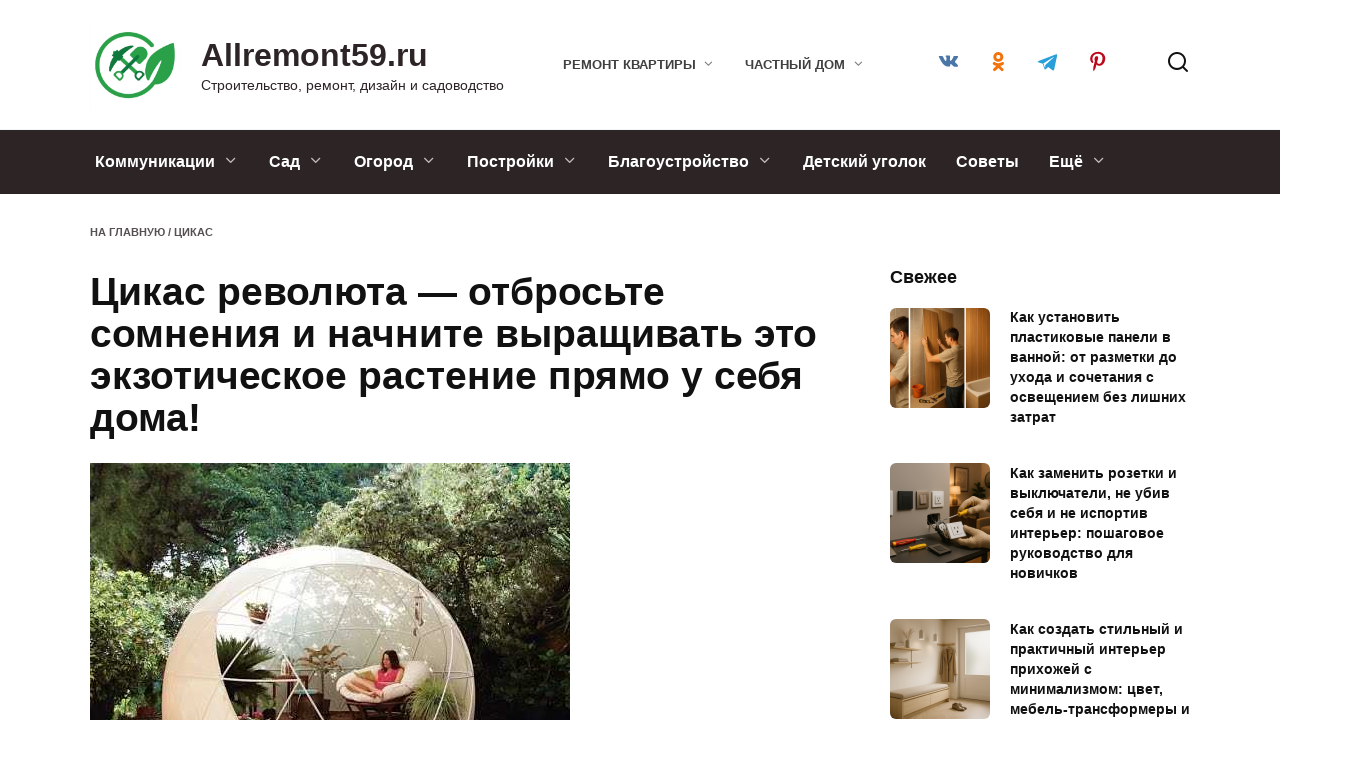

--- FILE ---
content_type: text/html; charset=UTF-8
request_url: https://allremont59.ru/tsikas-revolyuta-otbroste-somneniya-i-nachnite-vyraschivat-eto-ekzoticheskoe-rastenie-pryamo-u-sebya-doma/
body_size: 42586
content:
<!doctype html><html lang="ru-RU"><head><meta charset="UTF-8"><meta name="viewport" content="width=device-width, initial-scale=1"><meta name='robots' content='index, follow, max-image-preview:large, max-snippet:-1, max-video-preview:-1' /><style>img:is([sizes="auto" i], [sizes^="auto," i]) { contain-intrinsic-size: 3000px 1500px }</style><title>Цикас революта - отбросьте сомнения и начните выращивать это экзотическое растение прямо у себя дома!</title><meta name="description" content="Цикады революта - удивительные насекомые, известные своими громкими и мелодичными песнями. Хотя эти мелодии могут быть приятными для наших ушей, они - Цикас революта - отбросьте сомнения и начните выращивать это экзотическое растение прямо у себя дома! - Allremont59.ru" /><link rel="canonical" href="https://allremont59.ru/tsikas-revolyuta-otbroste-somneniya-i-nachnite-vyraschivat-eto-ekzoticheskoe-rastenie-pryamo-u-sebya-doma/" /><meta property="og:locale" content="ru_RU" /><meta property="og:type" content="article" /><meta property="og:title" content="Цикас революта - отбросьте сомнения и начните выращивать это экзотическое растение прямо у себя дома!" /><meta property="og:description" content="Цикады революта - удивительные насекомые, известные своими громкими и мелодичными песнями. Хотя эти мелодии могут быть приятными для наших ушей, они - Цикас революта - отбросьте сомнения и начните выращивать это экзотическое растение прямо у себя дома! - Allremont59.ru" /><meta property="og:url" content="https://allremont59.ru/tsikas-revolyuta-otbroste-somneniya-i-nachnite-vyraschivat-eto-ekzoticheskoe-rastenie-pryamo-u-sebya-doma/" /><meta property="og:site_name" content="Allremont59.ru" /><meta property="article:published_time" content="2023-08-13T03:29:40+00:00" /><meta property="og:image" content="https://allremont59.ru/wp-content/uploads/2022/12/master-na-chas-vozmozhnosti.jpg" /><meta property="og:image:width" content="2000" /><meta property="og:image:height" content="1446" /><meta property="og:image:type" content="image/jpeg" /><meta name="author" content="Сергеич" /><meta name="twitter:card" content="summary_large_image" /><meta name="twitter:creator" content="@sergiocharm" /><meta name="twitter:label1" content="Написано автором" /><meta name="twitter:data1" content="Сергеич" /><style id='classic-theme-styles-inline-css' type='text/css'>/*! This file is auto-generated */
.wp-block-button__link{color:#fff;background-color:#32373c;border-radius:9999px;box-shadow:none;text-decoration:none;padding:calc(.667em + 2px) calc(1.333em + 2px);font-size:1.125em}.wp-block-file__button{background:#32373c;color:#fff;text-decoration:none}</style><link rel='stylesheet' id='expert-review-style-css' href='https://allremont59.ru/wp-content/plugins/expert-review/assets/public/css/styles.min.css'  media='all' /><link rel='stylesheet' id='reboot-style-css' href='https://allremont59.ru/wp-content/themes/reboot/assets/css/style.min.css'  media='all' /><link rel='stylesheet' id='reboot-style-child-css' href='https://allremont59.ru/wp-content/themes/reboot_child/style.css'  media='all' /><link rel='stylesheet' id='ald-styles-css' href='https://allremont59.ru/wp-content/plugins/ajax-load-more-anything/assets/styles.min.css'  media='all' /><style>.pseudo-clearfy-link { color: #008acf; cursor: pointer;}.pseudo-clearfy-link:hover { text-decoration: none;}</style><link rel="preload" href="https://allremont59.ru/wp-content/themes/reboot/assets/fonts/wpshop-core.ttf" as="font" crossorigin><link rel="prefetch" href="https://allremont59.ru/wp-content/uploads/2024/03/besedki-svoimi-rukami-iz-podruchnix-materialov-originalnie-idei-nnhh66zr-1.jpg" as="image" crossorigin><style>.site-logotype{max-width:100px}.site-logotype img{max-height:90px}.post-card--grid, .post-card--grid .post-card__thumbnail, .post-card--grid .post-card__thumbnail img, .post-card--grid .post-card__thumbnail:before{border-radius: 6px}.post-card--small .post-card__thumbnail img{border-radius: 6px}.post-card--vertical .post-card__thumbnail img, .post-card--vertical .post-card__thumbnail a:before{border-radius: 6px}.post-card--horizontal .post-card__thumbnail img{border-radius: 6px}.post-card--standard .post-card__thumbnail img, .post-card--standard .post-card__thumbnail a:before{border-radius: 6px}.post-card--related, .post-card--related .post-card__thumbnail img, .post-card--related .post-card__thumbnail a:before{border-radius: 6px}::selection, .card-slider__category, .card-slider-container .swiper-pagination-bullet-active, .post-card--grid .post-card__thumbnail:before, .post-card:not(.post-card--small) .post-card__thumbnail a:before, .post-card:not(.post-card--small) .post-card__category,  .post-box--high .post-box__category span, .post-box--wide .post-box__category span, .page-separator, .pagination .nav-links .page-numbers:not(.dots):not(.current):before, .btn, .btn-primary:hover, .btn-primary:not(:disabled):not(.disabled).active, .btn-primary:not(:disabled):not(.disabled):active, .show>.btn-primary.dropdown-toggle, .comment-respond .form-submit input, .page-links__item:hover{background-color:#2d2525}.entry-image--big .entry-image__body .post-card__category a, .home-text ul:not([class])>li:before, .home-text ul.wp-block-list>li:before, .page-content ul:not([class])>li:before, .page-content ul.wp-block-list>li:before, .taxonomy-description ul:not([class])>li:before, .taxonomy-description ul.wp-block-list>li:before, .widget-area .widget_categories ul.menu li a:before, .widget-area .widget_categories ul.menu li span:before, .widget-area .widget_categories>ul li a:before, .widget-area .widget_categories>ul li span:before, .widget-area .widget_nav_menu ul.menu li a:before, .widget-area .widget_nav_menu ul.menu li span:before, .widget-area .widget_nav_menu>ul li a:before, .widget-area .widget_nav_menu>ul li span:before, .page-links .page-numbers:not(.dots):not(.current):before, .page-links .post-page-numbers:not(.dots):not(.current):before, .pagination .nav-links .page-numbers:not(.dots):not(.current):before, .pagination .nav-links .post-page-numbers:not(.dots):not(.current):before, .entry-image--full .entry-image__body .post-card__category a, .entry-image--fullscreen .entry-image__body .post-card__category a, .entry-image--wide .entry-image__body .post-card__category a{background-color:#2d2525}.comment-respond input:focus, select:focus, textarea:focus, .post-card--grid.post-card--thumbnail-no, .post-card--standard:after, .post-card--related.post-card--thumbnail-no:hover, .spoiler-box, .btn-primary, .btn-primary:hover, .btn-primary:not(:disabled):not(.disabled).active, .btn-primary:not(:disabled):not(.disabled):active, .show>.btn-primary.dropdown-toggle, .inp:focus, .entry-tag:focus, .entry-tag:hover, .search-screen .search-form .search-field:focus, .entry-content ul:not([class])>li:before, .entry-content ul.wp-block-list>li:before, .text-content ul:not([class])>li:before, .text-content ul.wp-block-list>li:before, .page-content ul:not([class])>li:before, .page-content ul.wp-block-list>li:before, .taxonomy-description ul:not([class])>li:before, .taxonomy-description ul.wp-block-list>li:before, .entry-content blockquote:not(.wpremark),
        .input:focus, input[type=color]:focus, input[type=date]:focus, input[type=datetime-local]:focus, input[type=datetime]:focus, input[type=email]:focus, input[type=month]:focus, input[type=number]:focus, input[type=password]:focus, input[type=range]:focus, input[type=search]:focus, input[type=tel]:focus, input[type=text]:focus, input[type=time]:focus, input[type=url]:focus, input[type=week]:focus, select:focus, textarea:focus{border-color:#2d2525 !important}.post-card--small .post-card__category, .post-card__author:before, .post-card__comments:before, .post-card__date:before, .post-card__like:before, .post-card__views:before, .entry-author:before, .entry-date:before, .entry-time:before, .entry-views:before, .entry-comments:before, .entry-content ol:not([class])>li:before, .entry-content ol.wp-block-list>li:before, .text-content ol:not([class])>li:before, .text-content ol.wp-block-list>li:before, .entry-content blockquote:before, .spoiler-box__title:after, .search-icon:hover:before, .search-form .search-submit:hover:before, .star-rating-item.hover,
        .comment-list .bypostauthor>.comment-body .comment-author:after,
        .breadcrumb a, .breadcrumb span,
        .search-screen .search-form .search-submit:before, 
        .star-rating--score-1:not(.hover) .star-rating-item:nth-child(1),
        .star-rating--score-2:not(.hover) .star-rating-item:nth-child(1), .star-rating--score-2:not(.hover) .star-rating-item:nth-child(2),
        .star-rating--score-3:not(.hover) .star-rating-item:nth-child(1), .star-rating--score-3:not(.hover) .star-rating-item:nth-child(2), .star-rating--score-3:not(.hover) .star-rating-item:nth-child(3),
        .star-rating--score-4:not(.hover) .star-rating-item:nth-child(1), .star-rating--score-4:not(.hover) .star-rating-item:nth-child(2), .star-rating--score-4:not(.hover) .star-rating-item:nth-child(3), .star-rating--score-4:not(.hover) .star-rating-item:nth-child(4),
        .star-rating--score-5:not(.hover) .star-rating-item:nth-child(1), .star-rating--score-5:not(.hover) .star-rating-item:nth-child(2), .star-rating--score-5:not(.hover) .star-rating-item:nth-child(3), .star-rating--score-5:not(.hover) .star-rating-item:nth-child(4), .star-rating--score-5:not(.hover) .star-rating-item:nth-child(5){color:#2d2525}.entry-content a:not(.wp-block-button__link), .entry-content a:not(.wp-block-button__link):visited, .spanlink, .comment-reply-link, .pseudo-link, .widget_calendar a, .widget_recent_comments a, .child-categories ul li a{color:#2d2525}.child-categories ul li a{border-color:#2d2525}a:hover, a:focus, a:active, .spanlink:hover, .entry-content a:not(.wp-block-button__link):hover, .entry-content a:not(.wp-block-button__link):focus, .entry-content a:not(.wp-block-button__link):active, .top-menu ul li>a:hover, .top-menu ul li>span:hover, .main-navigation ul li a:hover, .main-navigation ul li span:hover, .footer-navigation ul li a:hover, .footer-navigation ul li span:hover, .comment-reply-link:hover, .pseudo-link:hover, .child-categories ul li a:hover{color:#219945}.top-menu>ul>li>a:before, .top-menu>ul>li>span:before{background:#219945}.child-categories ul li a:hover, .post-box--no-thumb a:hover{border-color:#219945}.post-box--card:hover{box-shadow: inset 0 0 0 1px #219945}.post-box--card:hover{-webkit-box-shadow: inset 0 0 0 1px #219945}@media (min-width: 768px){body.custom-background{background-attachment: fixed}}.site-title, .site-title a{color:#2d2525}.site-description{color:#2d2525}.main-navigation, .footer-navigation, .footer-navigation .removed-link, .main-navigation .removed-link, .main-navigation ul li>a, .footer-navigation ul li>a{color:#ffffff}.main-navigation, .main-navigation ul li .sub-menu li, .main-navigation ul li.menu-item-has-children:before, .footer-navigation, .footer-navigation ul li .sub-menu li, .footer-navigation ul li.menu-item-has-children:before{background-color:#2d2525}@media (max-width: 991px){.widget-area{display: block; margin: 0 auto}}</style><style type="text/css">li.comment,.execphpwidget ul li.cat-item,.related-posts .post-card,.entry-tags .entry-tag,.child-categories ul li{display:none}.btn.loadMoreBtn,a.loadMoreBtn{background:#e5ebf1;margin:20px auto;width:100%}.btn.loadMoreBtn:hover{text-decoration:none}span.loadMoreBtn-label{color:#000}.execphpwidget a#loadMore{position:relative;top:-16px;height:30px;line-height:8px;font-size:14px;margin:0;border-radius:0 0 5px 5px}.entry-tags .btn{background:none;box-shadow:none;border:1px solid #ddd;width:50px;padding:0;font-size:.9rem}</style><!--noptimize--><script data-noptimize="" data-wpfc-render="false">
/* <![CDATA[ */
window.fpm_settings = {"timer_text":"\u0417\u0430\u043a\u0440\u044b\u0442\u044c \u0447\u0435\u0440\u0435\u0437","lazyload":"false","threshold":"300","dublicate":"true","rtb":"false","sidebar":"true","selector":".related-posts","bottom":"100","ajaxUrl":"https:\/\/allremont59.ru\/wp-admin\/admin-ajax.php","ip_to_block":"https:\/\/allremont59.ru\/ip.html","get_ip":"https:\/\/allremont59.ru\/wp-content\/plugins\/flatpm-wp\/ip.php","speed":"300","overlay":"false","locale":"ru","key":"U2R1elQ1TzNENElVcTF6","role":"not_logged_in"};
/* ]]> */
</script>
<!--/noptimize--><!--noptimize-->
<noscript data-noptimize id="fpm_modul">
<style>
html{max-width:100vw}
.fpm-async:not([data-fpm-type="outgoing"]) + .fpm-async:not([data-fpm-type="outgoing"]){display:none}
[data-fpm-type]{background-color:transparent;transition:background-color .2s ease}
[data-fpm-type]{position:relative;overflow:hidden;border-radius:3px;z-index:0}
[data-fpm-type]:before {content:'Ads';position:absolute;color:#a3a3a3;top:1px;left:1px;right:1px;bottom:1px;display:flex;justify-content:center;align-items:center;font-size:18px;z-index:-2;transition:opacity .4s ease;}
@keyframes fpm-loader {to{transform:translateX(100%)}}
.fpm-cross{transition:box-shadow .2s ease;position:absolute;top:-0px;right:0;width:34px;height:34px;background:#000000;display:block;cursor:pointer;z-index:99;border:none;padding:0;min-width:0;min-height:0}
.fpm-cross:hover{box-shadow:0 0 0 50px rgba(0,0,0,.2) inset}
.fpm-cross:after,
.fpm-cross:before{transition:transform .3s ease;content:'';display:block;position:absolute;top:0;left:0;right:0;bottom:0;width:calc(34px / 2);height:3px;background:#ffffff;transform-origin:center;transform:rotate(45deg);margin:auto}
.fpm-cross:before{transform:rotate(-45deg)}
.fpm-cross:hover:after{transform:rotate(225deg)}
.fpm-cross:hover:before{transform:rotate(135deg)}
.fpm-timer{position:absolute;top:-0px;right:0;padding:0 15px;color:#ffffff;background:#000000;line-height:34px;height:34px;text-align:center;font-size:14px;z-index:99}
[data-fpm-type="outgoing"].center .fpm-timer,[data-fpm-type="outgoing"].center .fpm-cross{top:0!important}
.fpm-timer span{font-size:16px;font-weight:600}
[data-fpm-type="outgoing"]{transition:transform 300ms ease,opacity 300ms ease,min-width 0s;transition-delay:0s,0s,.3s;position:fixed;min-width:250px!important;z-index:9999;opacity:0;background:#ffffff;pointer-events:none;will-change:transform;overflow:visible;max-width:100vw}
[data-fpm-type="outgoing"]:after{content:'';position:absolute;top:0;left:0;right:0;bottom:0;z-index:1;pointer-events:all}
[data-fpm-type="outgoing"].fpm-show:after{pointer-events:none}


[data-fpm-type="outgoing"] *{max-width:none}

[data-fpm-type="outgoing"].left-top [id*="yandex_rtb_"],
[data-fpm-type="outgoing"].right-top [id*="yandex_rtb_"],
[data-fpm-type="outgoing"].left-center [id*="yandex_rtb_"],
[data-fpm-type="outgoing"].right-center [id*="yandex_rtb_"],
[data-fpm-type="outgoing"].left-bottom [id*="yandex_rtb_"],
[data-fpm-type="outgoing"].right-bottom [id*="yandex_rtb_"]{max-width:336px;min-width:160px}

[data-fpm-type].no-preloader:after,[data-fpm-type].no-preloader:before,
[data-fpm-type="outgoing"]:after,[data-fpm-type="outgoing"]:before{display:none}

[data-fpm-type="outgoing"].fpm-show{opacity:1;pointer-events:all;min-width:0!important}

[data-fpm-type="outgoing"].center{position:fixed;top:50%;left:50%;height:auto;z-index:-2;opacity:0;transform:translateX(-50%) translateY(-50%) scale(.6)}
[data-fpm-type="outgoing"].center.fpm-show{transform:translateX(-50%) translateY(-50%) scale(1);opacity:1}
[data-fpm-type="outgoing"].center.fpm-show{z-index:2000}

[data-fpm-type="outgoing"].left-top{top:0;left:0;transform:translateX(-100%)}
[data-fpm-type="outgoing"].top-center{top:0;left:50%;transform:translateX(-50%) translateY(-100%)}
[data-fpm-type="outgoing"].right-top{top:0;right:0;transform:translateX(100%)}
[data-fpm-type="outgoing"].left-center{top:50%;left:0;transform:translateX(-100%) translateY(-50%)}
[data-fpm-type="outgoing"].right-center{top:50%;right:0;transform:translateX(100%) translateY(-50%)}
[data-fpm-type="outgoing"].left-bottom{bottom:0;left:0;transform:translateX(-100%)}
[data-fpm-type="outgoing"].bottom-center{bottom:0;left:50%;transform:translateX(-50%) translateY(100%)}
[data-fpm-type="outgoing"].right-bottom{bottom:0;right:0;transform:translateX(100%)}
[data-fpm-type="outgoing"].fpm-show.left-center,
[data-fpm-type="outgoing"].fpm-show.right-center{transform:translateX(0) translateY(-50%)}
[data-fpm-type="outgoing"].fpm-show.top-center,
[data-fpm-type="outgoing"].fpm-show.bottom-center{transform:translateX(-50%) translateY(0)}
[data-fpm-type="outgoing"].fpm-show.left-top,
[data-fpm-type="outgoing"].fpm-show.right-top,
[data-fpm-type="outgoing"].fpm-show.left-bottom,
[data-fpm-type="outgoing"].fpm-show.right-bottom{transform:translateX(0)}

.fpm-overlay{position:fixed;width:100%;height:100%;pointer-events:none;top:0;left:0;z-index:1000;opacity:0;background:#0000008a;transition:all 300ms ease;-webkit-backdrop-filter:blur(0px);backdrop-filter:blur(0px)}
[data-fpm-type="outgoing"].center.fpm-show ~ .fpm-overlay{opacity:1;pointer-events:all}
.fpm-fixed{position:fixed;z-index:50}
.fpm-stop{position:relative;z-index:50}
.fpm-preroll{position:relative;overflow:hidden;display:block}
.fpm-preroll.hasIframe{padding-bottom:56.25%;height:0}
.fpm-preroll iframe{display:block;width:100%;height:100%;position:absolute}
.fpm-preroll_flex{display:flex;align-items:center;justify-content:center;position:absolute;top:0;left:0;right:0;bottom:0;background:rgba(0,0,0,.65);opacity:0;transition:opacity .35s ease;z-index:2}
.fpm-preroll_flex.fpm-show{opacity:1}
.fpm-preroll_flex.fpm-hide{pointer-events:none;z-index:-1}
.fpm-preroll_item{position:relative;max-width:calc(100% - 68px);max-height:100%;z-index:-1;pointer-events:none;cursor:default}
.fpm-preroll_flex.fpm-show .fpm-preroll_item{z-index:3;pointer-events:all}
.fpm-preroll_flex .fpm-timer,
.fpm-preroll_flex .fpm-cross{top:10px!important;right:10px!important}
.fpm-preroll_hover{position:absolute;top:0;left:0;right:0;bottom:0;width:100%;height:100%;z-index:2}
.fpm-preroll_flex:not(.fpm-show) .fpm-preroll_hover{cursor:pointer}
.fpm-hoverroll{position:relative;overflow:hidden;display:block}
.fpm-hoverroll_item{position:absolute;bottom:0;left:50%;margin:auto;transform:translateY(100%) translateX(-50%);transition:all 300ms ease;z-index:1000;max-height:100%}

.fpm-preroll_item [id*="yandex_rtb_"],
.fpm-hoverroll_item [id*="yandex_rtb_"]{min-width:160px}

.fpm-hoverroll:hover .fpm-hoverroll_item:not(.fpm-hide){transform:translateY(0) translateX(-50%)}
.fpm-slider{display:grid}
.fpm-slider > *{grid-area:1/1;margin:auto;opacity:0;transform:translateX(200px);transition:all 420ms ease;pointer-events:none;width:100%;z-index:0}
.fpm-slider > *.fpm-hide{transform:translateX(-100px)!important;opacity:0!important;z-index:0!important}
.fpm-slider > *.fpm-show{transform:translateX(0);pointer-events:all;opacity:1;z-index:1}
.fpm-slider .fpm-timeline{width:100%;height:2px;background:#f6f5ff;position:relative}
.fpm-slider .fpm-timeline:after{content:'';position:absolute;background:#d5ceff;height:100%;transition:all 300ms ease;width:0}
.fpm-slider > *.fpm-show .fpm-timeline:after{animation:timeline var(--duration) ease}
.fpm-slider > *:hover .fpm-timeline:after{animation:timeline-hover}
.fpm-slider > *:after{content:'';position:absolute;top:0;left:0;right:0;bottom:0;z-index:1;pointer-events:all}
.fpm-slider > *.fpm-show:after{pointer-events:none}
@keyframes timeline-hover{}
@keyframes timeline{0% {width:0}100% {width:100%}}
.fpm-interscroller-wrapper{position:relative;width:100%;max-width:100%;height:var(--height)}
.fpm-interscroller{position:absolute;top:0;left:0;width:100%;height:100%;clip:rect(0,auto,auto,0);background:var(--background)}
.fpm-interscroller + div{position:absolute;bottom:0;left:0;right:0;top:0;margin:auto;display:block;height:1px}
.fpm-interscroller-inner{position:fixed;top:50%;transform:translate(0,-50%);max-width:100%;display:flex;justify-content:center;align-items:center;width:var(--width)}
.fpm-interscroller-inner > div{min-width:100px;min-height:100px}
.fpm-interscroller-text{position:absolute;text-align:center;padding:10px;background:var(--background);color:var(--color);font-size:14px;z-index:1;line-height:1.4}
.fpm-interscroller-text.top{top:0;left:0;right:0}
.fpm-interscroller-text.bottom{bottom:0;left:0;right:0}
[data-fpm-type="once"]{z-index:9999}</style>
</noscript>
<!--/noptimize-->  <!--noptimize-->
<script data-noptimize="" data-wpfc-render="false">
/* <![CDATA[ */
fpm_settings.selector="true"===fpm_settings.sidebar?fpm_settings.selector:".fpm_end",!NodeList.prototype.forEach&&Array.prototype.forEach&&(NodeList.prototype.forEach=Array.prototype.forEach),window.yaContextCb=window.yaContextCb||[],window.fpm_shuffleArray=function(e){for(var t=e.length-1;0<t;t--){var n=Math.floor(Math.random()*(t+1)),r=e[t];e[t]=e[n],e[n]=r}return e},window.fpm_queryAll=function(t,e,n){try{n="true"===(n=n||"true");var r=!1;["!>","!","!^","!~","!+",":after(",":after-sibling(",":before(",":before-sibling(",":contains(",":icontains(",":starts-with(",":istarts-with(",":ends-with(",":iends-with(",":first(",":has(",":has-sibling("].forEach(function(e){t.includes(e)&&(r=!0)});var o=[];if(r){if(!e)return[];for(var i=document.evaluate(e,document,null,XPathResult.ORDERED_NODE_SNAPSHOT_TYPE,null),a=0,s=i.snapshotLength;a<s;a++)o.push(i.snapshotItem(a))}else o=Array.from(document.querySelectorAll(t));return n||(o=o.filter(function(e){return fpm_user.until_child.includes(e)})),o}catch(e){return fpm_user.debug&&console.log(e),[]}},window.fpm_debug=function(e,t){fpm_user.debug&&(t=t||"the reason is not established",console.log("%cID: "+e,"color: white; background: #ec5555"),console.log("URL: "+window.fpm_settings.ajaxUrl.replace("admin-ajax.php","")+"admin.php?page=fpm_blocks&id="+e),console.log("Reason: "+t),console.log("=".repeat(27)))},window.fpm_ipv6Normalize=function(e){var t=(e=e.toLowerCase()).split(/\:\:/g);if(2<t.length)return!1;var n=[];if(1===t.length){if(8!==(n=e.split(/\:/g)).length)return!1}else if(2===t.length){var e=t[0],t=t[1],r=e.split(/\:/g),o=t.split(/\:/g);for(i in r)n[i]=r[i];for(var i=o.length;0<i;--i)n[7-(o.length-i)]=o[i-1]}for(i=0;i<8;++i)void 0===n[i]&&(n[i]="0000"),n[i]=fpm_ipv6LeftPad(n[i],"0",4);return n.join(":")},window.fpm_ipv6LeftPad=function(e,t,n){n=t.repeat(n);return e.length<n.length&&(e=n.substring(0,n.length-e.length)+e),e},window.fpm_ipToInt=function(e){var t=[];return e.includes(":")?(fpm_ipv6Normalize(e).split(":").forEach(function(e){t.push(parseInt(e,16).toString(2).padStart(16,"0"))}),"function"==typeof window.BigInt&&BigInt(t.join(""),2)):(e.split(".").forEach(function(e){t.push(e.padStart(3,"0"))}),parseInt(t.join("")))},window.fpm_request_ip_api=function(){var e=new Promise(function(e,t){var n=new XMLHttpRequest;n.onreadystatechange=function(){n.readyState==XMLHttpRequest.DONE&&e(n.responseText)},n.open("GET","https://ip.mehanoid.pro/?lang="+fpm_settings.locale,!0),n.send()}),t=new Promise(function(e,t){var n=new XMLHttpRequest;n.onreadystatechange=function(){n.readyState==XMLHttpRequest.DONE&&(200==n.status?e(n.responseText):t({url:fpm_settings.ip_to_block,status:n.status,statusText:n.statusText}))},n.open("GET",fpm_settings.ip_to_block,!0),n.send()});Promise.all([e,t]).then(function(e){var t=JSON.parse(e[0]),n=e[1].split("\n").filter(Boolean);fpm_body.classList.remove("fpm_geo"),fpm_user.ccode=t.countryCode.toLowerCase(),fpm_user.country=t.country.toLowerCase(),fpm_user.city=t.city.toLowerCase(),fpm_user.isp=t.isp.toLowerCase(),fpm_setCookie("fpm_ccode",fpm_user.ccode),fpm_setCookie("fpm_country",fpm_user.country),fpm_setCookie("fpm_city",fpm_user.city),fpm_setCookie("fpm_isp",fpm_user.isp),fpm_user.ip="true",0<n.length?new Promise(function(e,t){var n=new XMLHttpRequest;n.onreadystatechange=function(){n.readyState==XMLHttpRequest.DONE&&(200==n.status?e(n.responseText):t({url:fpm_settings.get_ip,status:n.status,statusText:n.statusText}))},n.open("GET",fpm_settings.get_ip,!0),n.send()}).then(function(r){r=fpm_ipToInt(r),n.find(function(e){if(e.includes("-")){var t=e.split("-"),n=fpm_ipToInt(t[0].trim()),t=fpm_ipToInt(t[1].trim());if(r<=t&&n<=r)return fpm_user.ip="false",!0}else if(fpm_ipToInt(e.trim())==r)return fpm_user.ip="false",!0;return!1}),fpm_user.testcook&&fpm_setCookie("fpm_ip",fpm_user.ip),fpm_async_then("ip_api")}):(fpm_user.testcook&&fpm_setCookie("fpm_ip",fpm_user.ip),fpm_async_then("ip_api"))})},window.fpm_on=function(e,t,n,r,o){o=o||!1,e.addEventListener(t,function(e){for(var t=e.target;t&&t!==this;)t.matches(n)&&r.call(t,e),t=t.parentNode},{once:o})},window.fpm_contentsUnwrap=function(e){for(var t=e.parentNode;e.firstChild;)t.insertBefore(e.firstChild,e);t.removeChild(e)},window.fpm_wrap=function(e,t){e.parentNode.insertBefore(t,e),t.appendChild(e)},window.fpm_until=function(e,t,n,r){r=r||"nextElementSibling";var o=[];if(!e)return o;for(o.push(e),e=e[r];e&&(o.push(e),!e.matches(t));)e=(n&&e.matches(n),e[r]);return o},window.fpm_findSelector=function(e,t){var n=[];return t&&(e=e||[]).forEach(function(e){e.matches(t)&&n.push(e);e=e.querySelectorAll(t);e&&0<e.length&&(n=n.concat([...e]))}),n},window.fpm_toNodeList=function(e){var t=document.createDocumentFragment();return e.forEach(function(e){t.appendChild(e.cloneNode())}),t},window.fpm_jsonp=function(e,t){var n="jsonp_callback_"+Math.round(1e5*Math.random());window[n]=function(e){delete window[n],fpm_body.removeChild(r),t(e)};var r=document.createElement("script");r.src=e+(0<=e.indexOf("?")?"&":"?")+"callback="+n,fpm_body.appendChild(r)},window.flatPM_serialize=function(e,t){var n,r,o,i=[];for(n in e)e.hasOwnProperty(n)&&(r=t?t+"["+n+"]":n,o=e[n],i.push(null!==o&&"object"==typeof o?flatPM_serialize(o,r):encodeURIComponent(r)+"="+encodeURIComponent(o)));return i.join("&")},document.write=function(e){var t=document.createElement("div");document.currentScript.insertAdjacentElement("afterend",t),fpm_setHTML(t,e),fpm_stack_scripts.block||(fpm_stack_scripts.block=!0,fpm_setSCRIPT()),fpm_contentsUnwrap(t)},window.fpm_sticky=function(e,a,t){var s=e,l=null,d=t=t||0;function n(){if(null==l){for(var e=getComputedStyle(s,""),t="",n=0;n<e.length;n++)0!=e[n].indexOf("overflow")&&0!=e[n].indexOf("padding")&&0!=e[n].indexOf("border")&&0!=e[n].indexOf("outline")&&0!=e[n].indexOf("box-shadow")&&0!=e[n].indexOf("background")||(t+=e[n]+": "+e.getPropertyValue(e[n])+"; ");(l=document.createElement("div")).style.cssText=t+" box-sizing: border-box; width: "+s.offsetWidth+"px;",s.insertBefore(l,s.firstChild);for(var r=s.childNodes.length,n=1;n<r;n++)l.appendChild(s.childNodes[1]);s.style.padding="0",s.style.border="0"}s.style.height=l.getBoundingClientRect().height+"px";var o=s.getBoundingClientRect(),i=Math.round(o.top+l.getBoundingClientRect().height-a.getBoundingClientRect().bottom);o.top-d<=0?o.top-d<=i?(l.className=fpm_attr.stop,l.style.top=-i+"px"):(l.className=fpm_attr.fixed,l.style.top=d+"px"):(l.className="",l.style.top=""),window.addEventListener("resize",function(){s.children[0].style.width=getComputedStyle(s,"").width},!1)}window.addEventListener("scroll",n,!1),fpm_body.addEventListener("scroll",n,!1),n()},window.fpm_addDays=function(e,t){var n=60*e.getTimezoneOffset()*1e3,r=e.getTime(),e=new Date;return r+=864e5*t,e.setTime(r),n!=(t=60*e.getTimezoneOffset()*1e3)&&(r+=t-n,e.setTime(r)),e},window.fpm_adbDetect=function(){var e=document.createElement("div");e.id="yandex_rtb_",e.classList.add("adsbygoogle"),e.setAttribute("data-tag","flat_pm"),e.style="position:absolute;left:-9999px;top:-9999px",e.innerHTML="Adblock<br>detector",fpm_body.insertAdjacentElement("afterbegin",e);var t=document.querySelector('#yandex_rtb_.adsbygoogle[data-tag="flat_pm"]');if(!t)return!0;t=t.currentStyle||window.getComputedStyle(t,""),t=parseInt(t.height);return e.remove(),!(!isNaN(t)&&0!=t)},window.fpm_setCookie=function(e,t,n){var r,o=(n=n||{path:"/"}).expires;"number"==typeof o&&o&&((r=new Date).setTime(r.getTime()+1e3*o),o=n.expires=r),o&&o.toUTCString&&(n.expires=o.toUTCString());var i,a=e+"="+(t=encodeURIComponent(t));for(i in n){a+="; "+i;var s=n[i];!0!==s&&(a+="="+s)}document.cookie=a},window.fpm_getCookie=function(n){var e=document.cookie.split("; ").reduce(function(e,t){t=t.split("=");return t[0]===n?decodeURIComponent(t[1]):e},"");return""!=e?e:void 0},window.flatPM_testCookie=function(){var e="test_56445";try{return localStorage.setItem(e,e),localStorage.removeItem(e),!0}catch(e){return!1}},window.fpm_randomString=function(e){for(var t="",n="abcdefghijklmnopqrstuvwxyz",r=n.length,o=0;o<e;o++)t+=n.charAt(Math.floor(Math.random()*r));return t},window.fpm_randomProperty=function(e){e=Object.keys(e);return e[Math.floor(Math.random()*e.length)]},window.fpm_random=function(e,t){return Math.floor(Math.random()*(t-e+1))+e},window.flatPM_sanitizeUrlParams=function(e){return e&&["__proto__","constructor","prototype"].includes(e.toLowerCase())?e.toUpperCase():e},window.fpm_getUrlParams=function(e){var t={};e=e||window.location.href;e=(e=flatPM_sanitizeUrlParams(e))?e.split("?")[1]:window.location.search.slice(1);if(e)for(var n=(e=e.split("#")[0]).split("&"),r=0;r<n.length;r++){var o,i=n[r].split("="),a=i[0],s=void 0===i[1]||i[1],a=a.toLowerCase();"string"==typeof s&&(s=s.toLowerCase()),a.match(/\[(\d+)?\]$/)?(t[o=a.replace(/\[(\d+)?\]/,"")]||(t[o]=[]),a.match(/\[\d+\]$/)?(i=/\[(\d+)\]/.exec(a)[1],t[o][i]=s):t[o].push(s)):t[a]?(t[a]&&"string"==typeof t[a]&&(t[a]=[t[a]]),t[a].push(s)):t[a]=s}return t},window.fpm_dynamicInterval=function(e,t,n,r,o){t.autorefresh&&"0"!==t.autorefresh&&setTimeout(function(){e.innerHTML="",r<=++o&&(o=0),t=n[o],fpm_pre_setHTML(e,t.code),fpm_dynamicInterval(e,t,n,r,o)},1e3*t.autorefresh)},flatPM_testCookie()&&fpm_setCookie("fpm_visit",(parseInt(fpm_getCookie("fpm_visit"))||0)+1),window.fpm_stack_scripts={scripts:[],block:!1},window.fpm_base64test=/^([0-9a-zA-Z+/]{4})*(([0-9a-zA-Z+/]{2}==)|([0-9a-zA-Z+/]{3}=))?$/,window.fpm_then={ip_api:[],load:[]},window.fpm_titles="h1,h2,h3,h4,h5,h6",window.fpm_date=new Date,window.fpm_dateYear=fpm_date.getFullYear(),window.fpm_dateMonth=2==(fpm_date.getMonth()+1+"").length?fpm_date.getMonth()+1:"0"+(fpm_date.getMonth()+1),window.fpm_dateWeek=0===fpm_date.getDay()?6:fpm_date.getDay()-1,window.fpm_dateUTCWeek=0===fpm_date.getUTCDay()?6:fpm_date.getUTCDay()-1,window.fpm_dateDay=2==(fpm_date.getDate()+"").length?fpm_date.getDate():"0"+fpm_date.getDate(),window.fpm_dateHours=2==(fpm_date.getHours()+"").length?fpm_date.getHours():"0"+fpm_date.getHours(),window.fpm_dateUTCHours=fpm_date.getUTCHours(),window.fpm_dateMinutes=2==(fpm_date.getMinutes()+"").length?fpm_date.getMinutes():"0"+fpm_date.getMinutes(),window.fpm_increment={};var prop,fpm_modul=fpm_queryAll("noscript#fpm_modul"),fpm_modul_text="";for(prop in 0<fpm_modul.length&&(fpm_modul_text=fpm_modul[0].outerText,fpm_modul[0].remove()),window.fpm_attr={id:"",type:"",inner:"",status:"",async:"",modal:"",overlay:"",timer:"",cross:"",close_event:"",out:"",fixed:"",stop:"",preroll:"",hoverroll:"",show:"",hide:"",done:"",slider:"",timeline:"",interscroller:""},fpm_modul_text=(fpm_modul_text=fpm_modul_text.replace("<style>","")).replace("</style>",""),fpm_attr){fpm_attr[prop]=fpm_randomString(10);var regex=new RegExp("fpm-"+prop,"g"),fpm_modul_text=fpm_modul_text.replace(regex,fpm_attr[prop])}document.head.insertAdjacentHTML("beforeend","<style>"+fpm_modul_text+"</style>"),window.fpm_user={init:function(){window.fpm_body=window.fpm_body||document.querySelector("body"),this.fpm_end=document.querySelectorAll(".fpm_end"),this.fpm_end=this.fpm_end[this.fpm_end.length-1],this.fpm_start=document.querySelector(".fpm_start"),this.testcook=flatPM_testCookie(),this.browser=this.searchString(this.dataBrowser)||!1,this.os=this.searchString(this.dataOS)||!1,this.referer=this.cookieReferer(),this.winwidth=window.innerWidth,this.date=fpm_dateYear+"-"+fpm_dateMonth+"-"+fpm_dateDay,this.time=fpm_dateHours+":"+fpm_dateMinutes,this.adb=fpm_adbDetect(),this.until=fpm_until(this.fpm_start,".fpm_end"),this.textlen=this.until.map(function(e){return e.outerText}).join().replace(/(\s)+/g,"").length,this.titlelen=fpm_toNodeList(this.until).querySelectorAll(fpm_titles).length,this.country=this.cookieData("country").toLowerCase(),this.city=this.cookieData("city").toLowerCase(),this.ccode=this.cookieData("ccode").toLowerCase(),this.isp=this.cookieData("isp").toLowerCase(),this.ip=this.cookieData("ip").toLowerCase(),this.agent=navigator.userAgent,this.language=navigator.languages&&navigator.languages.length?navigator.languages[0]:navigator.userLanguage||navigator.language,this.until_child=this.until.map(function(e){return[e,Array.from(e.querySelectorAll("*"))]}).flat(1/0),this.debug=fpm_getUrlParams()["fpm-debug"],this.color_scheme=window.matchMedia&&window.matchMedia("(prefers-color-scheme: dark)").matches?"dark":"light"},cookieReferer:function(){return parent!==window?"///:iframe":fpm_user.testcook?(void 0===fpm_getCookie("fpm_referer")&&fpm_setCookie("fpm_referer",""!=document.referrer?document.referrer:"///:direct"),fpm_getCookie("fpm_referer")):""!=document.referrer?document.referrer:"///:direct"},cookieData:function(e){return fpm_user.testcook&&void 0!==fpm_getCookie("fpm_"+e)?fpm_getCookie("fpm_"+e):""},searchString:function(e){for(var t=e.length,n=0;n<t;n++){var r=e[n].str;if(r&&e[n].subStr.test(r))return e[n].id}},dataBrowser:[{str:navigator.userAgent,subStr:/YaBrowser/,id:"YaBrowser"},{str:navigator.vendor,subStr:/Apple/,id:"Safari"},{str:navigator.userAgent,subStr:/OPR/,id:"Opera"},{str:navigator.userAgent,subStr:/Firefox/,id:"Firefox"},{str:navigator.userAgent,subStr:/Edge/,id:"Edge"},{str:navigator.userAgent,subStr:/Chrome/,id:"Chrome"}],dataOS:[{str:navigator.platform,subStr:/Win/,id:"Windows"},{str:navigator.platform,subStr:/Mac/,id:"Mac"},{str:navigator.platform,subStr:/(iPhone|iPad|iPod)/,id:"iPhone"},{str:navigator.platform,subStr:/Linux/,id:"Linux"}]},window.fpm_offsetTop_with_exeptions=function(r,o){return r=r||"",o=o||"",window.exeptions_offsetTop=window.exeptions_offsetTop||[],window.exeptions_offsetTop[r]||(window.exeptions_offsetTop[r]=fpm_user.until.map(function(e){var t=Array.from(e.querySelectorAll("*")),n=[];return""!=r&&(n=fpm_queryAll(r,o,"false"),t=t.filter(function(e){return!n.includes(e)})),[e,t]}).flat(1/0).map(function(e){return{el:e,offset:Math.round(e.getBoundingClientRect().top-fpm_user.fpm_start.getBoundingClientRect().top)}}),window.exeptions_offsetTop[r])},window.fpm_textLength_with_exeptions=function(i,a){if(i=i||"",a=a||"",window.exeptions_textLength=window.exeptions_textLength||[],window.exeptions_textLength[i])return window.exeptions_textLength[i];var s=0;return window.exeptions_textLength[i]=fpm_user.until.map(function(e){if("SCRIPT"==e.tagName)return[];var t=Array.from(e.querySelectorAll("*")),n=[];""!=i&&(n=fpm_queryAll(i,a,"false"),t=t.filter(function(e){return!n.includes(e)}));var r=0,o=e.outerText.replace(/(\s)+/g,"").length;return 0<t.length&&t.forEach(function(e){var t;void 0!==e.outerText&&"SCRIPT"!=e.tagName&&(t=e.outerText.replace(/(\s)+/g,"").length,r+=t,s+=t),e.fpm_textLength=s}),s+=o-r,e.fpm_textLength=s,[e,t]}).flat(1/0),window.exeptions_textLength[i]},void 0!==fpm_getUrlParams().utm_referrer&&(fpm_setCookie("fpm_referer",fpm_getUrlParams().utm_referrer),fpm_user.referer=fpm_getUrlParams().utm_referrer),window.fpm_async_then=function(e){var t=fpm_then[e].length;if(0!=t)for(var n=0;n<t;n++){var r=fpm_then[e][n];fpm_next(r)}else fpm_then[e]=[]},window.flatPM_persentWrapper=function(e,n,t){var r=0,o=!1;return e.forEach(function(e){var t=e.outerText.replace(/(\s)+/g,"");r<n&&(r+=t.length,o=e)}),o},window.fpm_textLength_between=function(e,t,n){var r=e,o=0,i=e.outerText.length,a="data-"+fpm_attr.id;(n=n||!1)&&(o=e.outerText.length,i=0);e:do{for(var s=e;null!==s.previousElementSibling;){if((s=s.previousElementSibling).hasAttribute(a))break e;if(s.previousElementSibling===fpm_user.fpm_start){o=1e8;break e}if(0<(l=s.querySelectorAll("[data-"+fpm_attr.id+"]")).length){l=l[l.length-1];do{for(;null!==l.nextElementSibling;)o+=(l=l.nextElementSibling).outerText.length}while((l=l.parentNode)!==s);break}if(t<=(o+=s.outerText.length))break e}}while(e=e.parentNode,e!==fpm_user.fpm_start.parentNode);e=r;e:do{for(var l,s=e;null!==s.nextElementSibling;){if((s=s.nextElementSibling).hasAttribute(a))break e;if(s.nextElementSibling===fpm_user.fpm_end){i=1e8;break e}if(0<(l=s.querySelectorAll("[data-"+fpm_attr.id+"]")).length){l=l[0];do{for(;null!==l.previousElementSibling;)i+=(l=l.previousElementSibling).outerText.length}while((l=l.parentNode)!==s);break}if(t<=(i+=s.outerText.length))break e}}while(e=e.parentNode,e!==fpm_user.fpm_start.parentNode);return t<=o&&t<=i},window.fpm_interscroller_resize=function(){document.querySelectorAll("."+fpm_attr.interscroller+"-inner").forEach(function(e){e.style.setProperty("--width",e.parentNode.getBoundingClientRect().width+"px")})},window.addEventListener("resize",fpm_interscroller_resize),window.fpm_getScrollbarWidth=function(){var e=document.createElement("div");e.style.visibility="hidden",e.style.overflow="scroll",e.style.msOverflowStyle="scrollbar",document.body.appendChild(e);var t=document.createElement("div");e.appendChild(t);t=e.offsetWidth-t.offsetWidth;return e.parentNode.removeChild(e),t},window.fpm_interscrollerObserver=function(e,t){t=t||3;var n,r=parseInt(window.getComputedStyle(document.body,null).getPropertyValue("padding-right")),o=e.querySelectorAll("span.timer");function i(){return 85<100/window.innerHeight*e.getBoundingClientRect().height?e.getBoundingClientRect().bottom-document.querySelector("html").getBoundingClientRect().top-window.innerHeight:e.getBoundingClientRect().bottom-document.querySelector("html").getBoundingClientRect().top+(window.innerHeight-e.getBoundingClientRect().height)/2-window.innerHeight}document.body.style.overflow="hidden",document.body.style.paddingRight=r+fpm_getScrollbarWidth()+"px",window.scrollTo({top:i(),left:0,behavior:"smooth"}),n=setInterval(function(){window.scrollTo({top:i(),left:0,behavior:"smooth"})},100);var a=setInterval(function(){t--,o.forEach(function(e){e.innerHTML=t}),t<=0&&(document.body.style.overflow="auto",document.body.style.paddingRight=r+"px",o.forEach(function(e){e.remove()}),clearInterval(n),clearInterval(a))},1e3)},window.fpm_render_pixel_ads=function(e,t){t.xpath=t.xpath||"";var n,r,o,i,a=fpm_user.fpm_end.getBoundingClientRect().top-fpm_user.fpm_start.getBoundingClientRect().top,s=fpm_offsetTop_with_exeptions(t.exclude,t.xpath);if((t.n=t.n&&0!=t.n?t.n:1,["percent_once","px_once","center"].includes(t.type)&&("percent_once"===t.type&&(r=Math.round(window.innerHeight/100*t.n)),"px_once"===t.type&&(r=+t.n),"center"===t.type&&(r=a/2),r<(i=200+a)&&(f=[...s].sort((e,t)=>Math.abs(r-e.offset)-Math.abs(r-t.offset)),o=s.find(function(e){return e.offset===f[0].offset}).el,t.m?(t.m=+t.m,fpm_textLength_between(o,t.m)&&o.insertAdjacentElement("beforebegin",e)):o.insertAdjacentElement("beforebegin",e))),["percent_iterable","px_iterable"].includes(t.type))&&("percent_iterable"===t.type&&(r=Math.round(window.innerHeight/100*t.n),n=t.start?Math.round(window.innerHeight/100*t.start):r),"px_iterable"===t.type&&(r=+t.n,n=t.start?+t.start:r),r<(i=200+a))){var l=i;t.max&&(l=Math.min(i,r*t.max+n));for(var d=n;d<l;){var f=[...s].sort((e,t)=>Math.abs(d-e.offset)-Math.abs(d-t.offset));o=s.find(function(e){return e.offset===f[0].offset}).el,t.m?(t.m=+t.m,fpm_textLength_between(o,t.m)&&o.insertAdjacentElement("beforebegin",e.cloneNode())):o.insertAdjacentElement("beforebegin",e.cloneNode()),d+=r}}},window.fpm_cross_timer=function(t,n,r){var e,o=null!==r.querySelector("."+fpm_attr.cross),i=null!==r.querySelector("."+fpm_attr.timer);"true"===n.cross&&((e=document.createElement("div")).classList.add(fpm_attr.cross),e.addEventListener("click",function(e){e.preventDefault(),fpm_close_event(t,n,r),r.classList.add(fpm_attr.hide),fpm_setCookie("fpm_outgoing_"+t.id,"true")})),n.timeout=parseInt(n.timeout)||0;var a,s,l,d=n.cross_offset&&"true"===n.cross_offset?r.firstChild:r;"true"===n.timer&&0<n.timeout?((a=document.createElement("div")).classList.add(fpm_attr.timer),a.innerHTML=fpm_settings.timer_text+" <span>"+n.timeout+"</span>",s=a.querySelector("span"),i||d.appendChild(a),l=setInterval(function(){s.innerHTML=--n.timeout,n.timeout<=0&&(clearInterval(l),a.remove(),"true"===n.cross?o||d.appendChild(e):(fpm_close_event(t,n,r),r.classList.add(fpm_attr.hide)))},1e3)):"true"!==n.cross||o||d.appendChild(e)},window.fpm_close_event=function(e,t,n){n.classList.remove(fpm_attr.show),n.classList.contains("center")||setTimeout(function(){n.remove()},+fpm_settings.speed+100),t.again&&"true"===t.again&&(window.fpm_outgoing_counter=window.fpm_outgoing_counter||[],window.fpm_outgoing_counter[e.id]=window.fpm_outgoing_counter[e.id]||0,(!t.count||window.fpm_outgoing_counter[e.id]<t.count)&&setTimeout(function(){delete e.view.pixels,delete e.view.symbols,delete e.view.once,delete e.view.iterable,delete e.view.preroll,delete e.view.hoverroll,fpm_setWrap(e,!0),fpm_next(e)},t.interval?1e3*t.interval:0),window.fpm_outgoing_counter[e.id]++)},window.fpm_setWrap=function(a,e){e=e||!1;try{if(!e){var t,n,r=[],o=a.html.block,i=0,s=[];for(t in o)if((!o[t].minwidth||o[t].minwidth<=fpm_user.winwidth)&&(!o[t].maxwidth||o[t].maxwidth>=fpm_user.winwidth)){o[t].abgroup||(o[t].abgroup="0"),r[o[t].abgroup]||(r[o[t].abgroup]=[]);var l,d=fpm_user.adb&&(""!==o[t].adb.code||"true"!==fpm_settings.dublicate&&"footer"!==a.id&&"header"!==a.id)?o[t].adb:o[t].html;for(l in fpm_base64test.test(d.code)&&(d.code=decodeURIComponent(escape(atob(d.code)))),d.code=d.code.trim(),fpm_attr){var f=new RegExp("fpm-"+l,"g");fpm_modul_text=fpm_modul_text.replace(f,fpm_attr[l])}d.code&&r[o[t].abgroup].push(d)}for(n in r)0==r[n].length&&delete r[n];if(0==Object.keys(r).length)return void fpm_debug(a.id,"screen resolution");for(n in delete a.html.block,r)if("0"===n)for(var p in r[n])r[n][p].minheight&&(i+=+r[n][p].minheight);else s[n]=fpm_randomProperty(r[n]),i+=+r[n][s[n]].minheight;a.html.groups=r,a.html.start=s}var m=document.createElement("div");(a.user.geo||a.user.ip||a.user.isp)&&m.classList.add(fpm_attr.async),m.setAttribute("data-"+fpm_attr.id,a.id),m.setAttribute("data-"+fpm_attr.status,"processing"),m.style.minHeight=i+"px";var c=a.view.pixels;c&&null!==fpm_user.fpm_end&&null!==fpm_user.fpm_start&&((x=m.cloneNode()).setAttribute("data-"+fpm_attr.type,"pixels"),"processing"==document.readyState?document.addEventListener("load",function(){fpm_then.load.push(a),fpm_render_pixel_ads(x,c),fpm_async_then("load")}):fpm_render_pixel_ads(x,c));var u=a.view.symbols;if(u&&null!==fpm_user.fpm_end&&null!==fpm_user.fpm_start){(x=m.cloneNode()).setAttribute("data-"+fpm_attr.type,"symbols"),u.xpath=u.xpath||"";var _,h,g=fpm_textLength_with_exeptions(u.exclude,u.xpath);if(u.n=u.n&&0!=u.n?u.n:1,["percent_once","symbol_once","center"].includes(u.type)&&("percent_once"===u.type&&(_=Math.round(fpm_user.textlen/100*u.n)),"symbol_once"===u.type&&(_=+u.n),"center"===u.type&&(_=fpm_user.textlen/2),w=fpm_user.textlen+100,_<w?(y=[...g].sort((e,t)=>Math.abs(_-e.fpm_textLength)-Math.abs(_-t.fpm_textLength)),h=g.find(function(e){return e.fpm_textLength===y[0].fpm_textLength}),u.m?(u.m=+u.m,fpm_textLength_between(h,u.m,!0)&&h.insertAdjacentElement("afterend",x)):h.insertAdjacentElement("afterend",x)):fpm_debug(a.id,"symbols offset")),["percent_iterable","symbol_iterable"].includes(u.type)){"percent_iterable"===u.type&&(_=Math.round(fpm_user.textlen/100*u.n),s=u.start?Math.round(fpm_user.textlen/100*u.start):_),"symbol_iterable"===u.type&&(_=+u.n,s=u.start?+u.start:_);var w=fpm_user.textlen+100;if(_<w){var v=w;u.max&&(v=Math.min(w,_*u.max+s));for(var b=s;b<v;){var y=[...g].sort((e,t)=>Math.abs(b-e.fpm_textLength)-Math.abs(b-t.fpm_textLength));h=g.find(function(e){return e.fpm_textLength===y[0].fpm_textLength}),u.m?(u.m=+u.m,fpm_textLength_between(h,u.m,!0)&&h.insertAdjacentElement("afterend",x.cloneNode())):h.insertAdjacentElement("afterend",x.cloneNode()),b+=_}}else fpm_debug(a.id,"symbols offset")}}w=a.view.once;w&&((x=m.cloneNode()).setAttribute("data-"+fpm_attr.type,"once"),C=fpm_queryAll(w.selector,w.xpath,w.document),w.n=+w.n||1,C.length>=w.n?("bottom"===w.derection&&C.reverse(),E="beforebegin","prepend"===w.insert_type&&(E="afterbegin"),"append"===w.insert_type&&(E="beforeend"),"after"===w.insert_type&&(E="afterend"),C[w.n-1].insertAdjacentElement(E,x)):fpm_debug(a.id,"once can't find element"));var x,L=a.view.iterable;if(L){(x=m.cloneNode()).setAttribute("data-"+fpm_attr.type,"iterable");var C=fpm_queryAll(L.selector,L.xpath,L.document);if(L.n=+L.n||1,L.start=+L.start||L.n,C.length>=L.n+L.start-1){"bottom"===L.derection&&C.reverse();var E="beforebegin";"prepend"===L.insert_type&&(E="afterbegin"),"append"===L.insert_type&&(E="beforeend"),"after"===L.insert_type&&(E="afterend");v=C.length;L.max&&(v=Math.min(C.length,L.n*L.max+L.start-L.n));for(b=L.start-1;b<v;b++)(b+1-L.start+L.n)%L.n==0&&C[b].insertAdjacentElement(E,x.cloneNode())}else fpm_debug(a.id,"iterable can't find element")}var T=a.view.outgoing;T&&("true"===T.cookie||"true"!==fpm_getCookie("fpm_outgoing_"+a.id)?((N=m.cloneNode()).setAttribute("data-"+fpm_attr.type,"outgoing"),N.classList.add(T.side),"sec"==T.type&&(S=function(){"true"===T.close&&(document.removeEventListener("visibilitychange",H),fpm_body.removeEventListener("mouseleave",H)),N.classList.add(fpm_attr.show),fpm_cross_timer(a,{...T},N),T.hide&&setTimeout(function(){fpm_close_event(a,T,N)},1e3*T.hide)},I=setTimeout(function(){S()},1e3*T.show)),["px","vh","%"].includes(T.type)&&(O=function(){("px"===T.type&&window.pageYOffset>T.show||"vh"===T.type&&window.pageYOffset>Math.round(window.innerHeight/100*T.show)||"%"===T.type&&window.pageYOffset>Math.round((fpm_body.scrollHeight-window.innerHeight)/100*T.show))&&P()},document.addEventListener("scroll",O)),"true"===T.close&&(H=function(e){("visibilitychange"===e.type&&document.hidden||"mouseleave"===e.type)&&(document.removeEventListener("visibilitychange",H),fpm_body.removeEventListener("mouseleave",H),"sec"==T.type&&(clearTimeout(I),S()),"px"==T.type&&P())},document.addEventListener("visibilitychange",H),fpm_body.addEventListener("mouseleave",H)),"true"===T.action&&T.selector&&fpm_on(fpm_body,"click",T.selector,function(e){"true"===T.close&&(document.removeEventListener("visibilitychange",H),fpm_body.removeEventListener("mouseleave",H)),"sec"==T.type&&(clearTimeout(I),S()),"px"==T.type&&P()}),fpm_body.insertAdjacentElement("afterbegin",N)):fpm_debug(a.id,"outgoing already displayed for this user"));var k=a.view.preroll;k&&(0<(A=fpm_queryAll(k.selector,k.xpath,"true")).length?A.forEach(function(e){var t,n,r,o,i;e.classList.contains(fpm_attr.done)||(e.classList.add(fpm_attr.done),t=document.createElement("span"),n=t.cloneNode(),r=t.cloneNode(),o=t.cloneNode(),t.classList.add(fpm_attr.preroll),(e.matches("iframe")||0<e.querySelectorAll("iframe").length)&&t.classList.add("hasIframe"),fpm_wrap(e,t),n.classList.add(fpm_attr.preroll+"_flex"),r.classList.add(fpm_attr.preroll+"_item"),o.classList.add(fpm_attr.preroll+"_hover"),r.appendChild(m.cloneNode()),n.appendChild(r),n.appendChild(o),t.appendChild(n),i=function(e){e.preventDefault(),fpm_cross_timer(a,{...k},n),n.classList.add(fpm_attr.show),o.removeEventListener("click",i),"true"===k.once&&document.querySelectorAll("."+fpm_attr.preroll+"_flex:not(."+fpm_attr.show+")").forEach(function(e){e.remove()})},o.addEventListener("click",i))}):fpm_debug(a.id,"preroll can't find element"));var M=a.view.hoverroll;M&&(0<(A=fpm_queryAll(M.selector,M.xpath,"true")).length?A.forEach(function(e){var t,n;e.classList.contains(fpm_attr.done)||(e.classList.add(fpm_attr.done),n=(t=document.createElement("span")).cloneNode(),t.classList.add(fpm_attr.hoverroll),fpm_wrap(e,t),n.classList.add(fpm_attr.hoverroll+"_item"),n.appendChild(m.cloneNode()),t.appendChild(n),"true"===M.cross&&fpm_cross_timer(a,{...M},n))}):fpm_debug(a.id,"hoverroll can't find element")),document.querySelectorAll(".fpm-short-"+a.id).forEach(function(e){var t=m.cloneNode();t.setAttribute("data-"+fpm_attr.type,"shortcode"),e.insertAdjacentElement("beforebegin",t),e.remove()})}catch(e){console.warn(e)}var A,S,I,O,H,N;function P(){var e;document.removeEventListener("scroll",O),"true"===T.close&&(document.removeEventListener("visibilitychange",H),fpm_body.removeEventListener("mouseleave",H)),N.classList.add(fpm_attr.show),fpm_cross_timer(a,{...T},N),T.hide&&(e=function(){window.pageYOffset>T.hide&&(fpm_close_event(a,T,N),document.removeEventListener("scroll",e))},document.addEventListener("scroll",e))}},window.fpm_afterObserver=function(i,a){var s,e=a.getAttribute("data-"+fpm_attr.type),t=getComputedStyle(a,"").minHeight,l=!1;for(s in i.groups){var d=i.groups[s];if("0"===s)for(var n in d)!function(){var e=d[n],t=document.createElement("div");t.classList.add(fpm_attr.inner),a.insertAdjacentElement("beforeend",t),e.timeout||e.autorefresh?(l=!0,setTimeout(function(){fpm_pre_setHTML(t,e.code),e.autorefresh&&"0"!==e.autorefresh&&setInterval(function(){t.innerHTML="",fpm_pre_setHTML(t,e.code)},1e3*e.autorefresh)},e.timeout?1e3*e.timeout:0)):(fpm_pre_setHTML(t,e.code),fpm_contentsUnwrap(t))}();else!function(){var e=+i.start[s],t=d,n=t.length,r=t[e],o=document.createElement("div");r.timeout&&r.timeout,o.classList.add(fpm_attr.inner),a.insertAdjacentElement("beforeend",o),r.timeout||r.autorefresh?(l=!0,setTimeout(function(){fpm_pre_setHTML(o,r.code),fpm_dynamicInterval(o,r,t,n,e)},r.timeout?1e3*r.timeout:0)):(fpm_pre_setHTML(o,r.code),fpm_contentsUnwrap(o))}()}!l&&["pixels","symbols","once","iterable"].includes(e)&&"0px"==t&&fpm_contentsUnwrap(a)},window.fpm_next=function(e){var t=fpm_queryAll("[data-"+fpm_attr.id+'="'+e.id+'"][data-'+fpm_attr.status+'="processing"]');if(0!==t.length)try{if(e.user.ip&&"false"===fpm_user.ip)return t.forEach(function(e){e.remove()}),void fpm_debug(e.id,"ip");var n=e.user.isp;if(n&&(n.allow=n.allow.filter(Boolean))&&(n.disallow=n.disallow.filter(Boolean))&&(0<n.allow.length&&-1==n.allow.findIndex(function(e){return-1!=fpm_user.isp.indexOf(e)})||0<n.disallow.length&&-1!=n.disallow.findIndex(function(e){return-1!=fpm_user.isp.indexOf(e)})))return t.forEach(function(e){e.remove()}),void fpm_debug(e.id,"isp");n=e.user.geo;if(n&&(n.country.allow=n.country.allow.filter(Boolean))&&(n.country.disallow=n.country.disallow.filter(Boolean))&&(n.city.allow=n.city.allow.filter(Boolean))&&(n.city.disallow=n.city.disallow.filter(Boolean))&&(0<n.country.allow.length&&-1==n.country.allow.indexOf(fpm_user.country)&&-1==n.country.allow.indexOf(fpm_user.ccode)||0<n.country.disallow.length&&(-1!=n.country.disallow.indexOf(fpm_user.country)||-1!=n.country.disallow.indexOf(fpm_user.ccode))||0<n.city.allow.length&&-1==n.city.allow.indexOf(fpm_user.city)||0<n.city.disallow.length&&-1!=n.city.disallow.indexOf(fpm_user.city)))return t.forEach(function(e){e.remove()}),void fpm_debug(e.id,"geo");var r=e.html;t.forEach(function(t){var n;"true"===e.lazy&&"IntersectionObserver"in window&&"true"===fpm_settings.lazyload?(n=new IntersectionObserver(function(e){e.forEach(function(e){e.isIntersecting&&(fpm_afterObserver(r,t),n.unobserve(e.target))})},{rootMargin:(fpm_settings.threshold||300)+"px 0px"})).observe(t):fpm_afterObserver(r,t)})}catch(e){console.warn(e)}},window.fpm_start=function(t){t=t||"false",fpm_user.init(),window.exeptions=[];var e=[];"true"===t?(e=fpm_arr.filter(function(e){return e.fast===t}),fpm_arr=fpm_arr.filter(function(e){return e.fast!==t})):(e=fpm_arr,fpm_arr=[],fpm_user.debug||console.log("Flat PM Debug-Mode: "+window.location.href+"?fpm-debug"));var n={},r=[];for(e.forEach(function(e,t){e.abgroup&&(n[e.abgroup]=n[e.abgroup]||[],n[e.abgroup].push({index:t})),e.folder&&-1===r.indexOf(e.folder)&&r.push(e.folder)}),Object.keys(n).forEach(function(e){n[e]=n[e][Math.floor(Math.random()*n[e].length)].index}),e=e.filter(function(e,t){return!e.abgroup||void 0===n[e.abgroup]||n[e.abgroup]===t}),0!==r.length&&(window.fpm_randFolder=window.fpm_randFolder||r[Math.floor(Math.random()*r.length)],e=e.filter(function(e){return!e.folder||e.folder===window.fpm_randFolder}));0<e.length;){var o=e.shift(),i=!1;fpm_user.debug&&console.log(o);var a=o.content.restriction;if(a&&(a.content_less&&a.content_less>fpm_user.textlen||a.content_more&&a.content_more<fpm_user.textlen||a.title_less&&a.title_less>fpm_user.titlelen||a.title_more&&a.title_more<fpm_user.titlelen))fpm_debug(o.id,"content");else{var s=o.user.time;if(s){var l=new Date(fpm_user.date+"T"+s.from+":00"),d=new Date(fpm_user.date+"T"+s.to+":00"),f=new Date(fpm_user.date+"T12:00:00"),p=new Date(fpm_user.date+"T"+fpm_user.time+":00");if(d<l&&d<f&&(d=fpm_addDays(d,1)),d<l&&f<d&&(l=fpm_addDays(l,-1)),p<l||d<p){fpm_debug(o.id,"time");continue}}a=o.user.date;if(a){l=new Date(a.from.split("-").reverse().join("-")+"T00:00:00"),d=new Date(a.to.split("-").reverse().join("-")+"T00:00:00");if((p=new Date(fpm_user.date+"T00:00:00"))<l||d<p){fpm_debug(o.id,"date");continue}}s=o.user.schedule;if(s)if(!JSON.parse(s.value).map(function(e){return("0".repeat(24)+parseInt(e,16).toString(2)).substr(-24).split("").map(function(e){return parseInt(e,10)})})[fpm_dateUTCWeek][fpm_dateUTCHours]){fpm_debug(o.id,"schedule");continue}f=o.user["color-scheme"];if(f&&(0<f.allow.length&&-1==f.allow.indexOf(fpm_user.color_scheme.toLowerCase())||0<f.disallow.length&&-1!=f.disallow.indexOf(fpm_user.color_scheme.toLowerCase())))fpm_debug(o.id,"Color-scheme");else{a=o.user.os;if(a&&(0<a.allow.length&&-1==a.allow.indexOf(fpm_user.os.toLowerCase())||0<a.disallow.length&&-1!=a.disallow.indexOf(fpm_user.os.toLowerCase())))fpm_debug(o.id,"OS");else{s=o.user.cookies;if(s){var m=!1;if(s.allow){if(!fpm_user.testcook)continue;s.allow.forEach(function(e){var t=(e.includes(">")?">":e.includes("<")&&"<")||e.includes("*")&&"*"||"=",n=e.split(t,2),e=n[0].trim(),n=n[1].trim()||!1,r=fpm_getCookie(e);if(!(m=!0)!==n){if(n.split("|").forEach(function(e){if(e=e.trim(),">"===t&&r&&r>parseInt(e)||"<"===t&&r&&r<parseInt(e)||"*"===t&&r&&r.includes(e)||"="===t&&r&&r==e)return m=!1}),0==m)return!1}else if(r)return m=!1})}if(s.disallow&&fpm_user.testcook&&s.disallow.forEach(function(e){var t=(e.includes(">")?">":e.includes("<")&&"<")||e.includes("*")&&"*"||"=",n=e.split(t,2),e=n[0].trim(),n=n[1].trim()||!1,r=fpm_getCookie(e);if(!1!==n){if(n.split("|").forEach(function(e){if(e=e.trim(),">"===t&&r&&r>parseInt(e)||"<"===t&&r&&r<parseInt(e)||"*"===t&&r&&r.includes(e)||"="===t&&r&&r==e)return!(m=!0)}),1==m)return!1}else if(r)return!(m=!0)}),m){fpm_debug(o.id,"cookies");continue}}f=o.user.role;if(f&&(0<f.allow.length&&-1==f.allow.indexOf(fpm_settings.role)||0<f.disallow.length&&-1!=f.disallow.indexOf(fpm_settings.role)))fpm_debug(o.id,"role");else{a=o.user.utm;if(a){var c=!1;if(void 0!==a.allow&&a.allow.forEach(function(e){var t=(e.includes(">")?">":e.includes("<")&&"<")||e.includes("*")&&"*"||"=",n=e.split(t,2),e=n[0].trim(),n=n[1]&&n[1].trim()||!1,r=fpm_getUrlParams()[e];if(!(c=!0)!==n){if(n.split("|").forEach(function(e){if(e=e.trim(),">"===t&&r&&r>parseInt(e)||"<"===t&&r&&r<parseInt(e)||"*"===t&&r&&r.includes(e)||"="===t&&r&&r==e)return c=!1}),0==c)return!1}else if(console.log("single"),r)return c=!1}),void 0!==a.disallow&&a.disallow.forEach(function(e){var t=(e.includes(">")?">":e.includes("<")&&"<")||e.includes("*")&&"*"||"=",n=e.split(t,2),e=n[0].trim(),n=n[1]&&n[1].trim()||!1,r=fpm_getUrlParams()[e];if(!1!==n){if(n.split("|").forEach(function(e){if(e=e.trim(),">"===t&&r&&r>parseInt(e)||"<"===t&&r&&r<parseInt(e)||"*"===t&&r&&r.includes(e)||"="===t&&r&&r==e)return!(c=!0)}),1==c)return!1}else if(r)return!(c=!0)}),c){fpm_debug(o.id,"UTM");continue}}s=o.user.agent;s&&(s.allow=s.allow.filter(Boolean))&&(s.disallow=s.disallow.filter(Boolean))&&(0<s.allow.length&&-1==s.allow.findIndex(function(e){return-1!=fpm_user.agent.indexOf(e)})||0<s.disallow.length&&-1!=s.disallow.findIndex(function(e){return-1!=fpm_user.agent.indexOf(e)}))?fpm_debug(o.id,"user-agent"):(f=o.user.language)&&(f.allow=f.allow.filter(Boolean))&&(f.disallow=f.disallow.filter(Boolean))&&(0<f.allow.length&&-1==f.allow.findIndex(function(e){return-1!=fpm_user.language.indexOf(e)})||0<f.disallow.length&&-1!=f.disallow.findIndex(function(e){return-1!=fpm_user.language.indexOf(e)}))?fpm_debug(o.id,"browser language"):((a=o.user.referer)&&(a.allow=a.allow.filter(Boolean))&&(a.disallow=a.disallow.filter(Boolean))&&(0<a.allow.length&&-1==a.allow.findIndex(function(e){return-1!=fpm_user.referer.indexOf(e)})||0<a.disallow.length&&-1!=a.disallow.findIndex(function(e){return-1!=fpm_user.referer.indexOf(e)}))&&(fpm_debug(o.id,"referer"),i=!0),s=o.user.browser,!i&&s&&(s.allow=s.allow.filter(Boolean))&&(s.disallow=s.disallow.filter(Boolean))&&(0<s.allow.length&&-1==s.allow.indexOf(fpm_user.browser.toLowerCase())||0<s.disallow.length&&-1!=s.disallow.indexOf(fpm_user.browser.toLowerCase()))?fpm_debug(o.id,"browser"):(i&&s&&0<s.allow.length&&-1!=s.allow.indexOf(fpm_user.browser)&&(i=!1),f=o.user.geo,a=o.user.ip,s=o.user.isp,i||!(f||a||s)||fpm_user.ccode&&fpm_user.country&&fpm_user.city&&fpm_user.ip&&fpm_user.isp?i||(fpm_setWrap(o),fpm_next(o)):(i="fpm_geo",fpm_then.ip_api.push(o),fpm_setWrap(o),fpm_body.classList.contains(i)||(fpm_body.classList.add(i),fpm_request_ip_api()))))}}}}}fpm_sticky_slider_sidebar_interscroller(fpm_body);var u,_=document.createElement("div");_.classList.add(fpm_attr.overlay),fpm_body.appendChild(_),fpm_on(fpm_body,"click","."+fpm_attr.cross+",."+fpm_attr.close_event,function(e){e.preventDefault();e=this.closest("."+fpm_attr.show);e&&(e.classList.remove(fpm_attr.show),e.classList.add(fpm_attr.hide))}),"true"!==t&&(u=function(){setTimeout(function(){document.querySelectorAll(".fpm_start").forEach(function(e){e.remove()})},2e3),document.removeEventListener("mousemove",u,!1),document.removeEventListener("touchmove",u,!1)},document.addEventListener("mousemove",u,!1),document.addEventListener("touchmove",u,!1)),"true"===window.fpm_settings.overlay&&_.addEventListener("click",function(e){e.preventDefault(),document.querySelectorAll("[data-"+fpm_attr.type+'="outgoing"].center.'+fpm_attr.show).forEach(function(e){e.classList.remove(fpm_attr.show)})})},window.fpm_sticky_slider_sidebar_interscroller=function(e){var f,l=e.closest("[data-"+fpm_attr.id+"]"),t=e.querySelectorAll(".flatPM_slider:first-child"),n=e.querySelectorAll(".flatPM_sticky"),r=e.querySelectorAll(".flatPM_sidebar:first-child"),o=(e.querySelectorAll(".flatPM_skyscrapper:first-child"),e.querySelectorAll(".flatPM_feed:first-child")),e=e.querySelectorAll(".flatPM_Interscroller"),p=document.querySelector(fpm_settings.selector);l&&(0<n.length||0<r.length||0<e.length||0<o.length)&&l.classList.add("no-preloader"),t.forEach(function(e){var t,e=e.parentElement,n=e.querySelectorAll(".flatPM_slider"),r=n.length,o=document.createElement("div"),i=document.createElement("div"),a=0,s=parseInt(n[a].getAttribute("data-timer"))||10;function l(){t=setTimeout(function(){var e=n[a];e.classList.add(fpm_attr.hide),setTimeout(function(){e.classList.remove(fpm_attr.show),e.classList.remove(fpm_attr.hide)},1e3),r<=++a&&(a=0),n[a].classList.add(fpm_attr.show),s=parseInt(n[a].getAttribute("data-timer"))||10,l()},1e3*s)}o.classList.add(fpm_attr.timeline),i.classList.add(fpm_attr.slider),e.insertBefore(i,e.firstChild),n.forEach(function(e){e.classList.remove("flatPM_slider"),o.setAttribute("style","--duration: "+(parseInt(e.getAttribute("data-timer"))||10)+"s;"),e.appendChild(o.cloneNode()),i.appendChild(e)}),n[a].classList.add(fpm_attr.show),l(),i.addEventListener("mouseenter",function(e){clearTimeout(t)}),i.addEventListener("mouseleave",function(e){l()})}),e.forEach(function(e){var t,n,r,o=e.dataset,i=parseInt(o.lock),a=document.createElement("div"),s=document.createElement("div"),l=document.createElement("div");for(r in a.classList.add(fpm_attr.interscroller+"-wrapper"),s.classList.add(fpm_attr.interscroller),l.classList.add(fpm_attr.interscroller+"-inner"),e.parentNode.insertBefore(a,e),a.appendChild(s),s.appendChild(l),l.appendChild(e),a.style.setProperty("--height",o.wrapperHeight),s.style.setProperty("--background",o.background),o.textTop&&0<o.textTop.length&&((l=document.createElement("div")).classList.add(fpm_attr.interscroller+"-text","top"),l.style.setProperty("--background",o.textTopBackground),l.style.setProperty("--color",o.textTopColor),i&&0<i&&(o.textTop=o.textTop.replace(/{{timer}}/gm,'<span class="timer">'+i+"</span>")),l.innerHTML=o.textTop,s.appendChild(l)),o.textBottom&&0<o.textBottom.length&&((t=document.createElement("div")).classList.add(fpm_attr.interscroller+"-text","bottom"),t.style.setProperty("--background",o.textBottomBackground),t.style.setProperty("--color",o.textBottomColor),i&&0<i&&(o.textBottom=o.textBottom.replace(/{{timer}}/gm,'<span class="timer">'+i+"</span>")),t.innerHTML=o.textBottom,s.appendChild(t)),i&&0<i&&(t=document.createElement("div"),n=new IntersectionObserver(function(e){e.forEach(function(e){e.isIntersecting&&(fpm_interscrollerObserver(a,i),n.unobserve(e.target))})}),a.appendChild(t),n.observe(t)),e.removeAttribute("class"),o)e.removeAttribute("data-"+r.split(/(?=[A-Z])/).join("-").toLowerCase());fpm_interscroller_resize()}),n.forEach(function(e){var t=document.createElement("div"),n=e.dataset.top||0,r=e.dataset.align||"center",o=e.dataset.height||350,i=e.dataset.heightUnit||"px",a=e.dataset.width||100,s=e.dataset.widthUnit||"%";t.style.minHeight=o+i,[t,l].forEach(function(e){e.style.width=a+s,"left"==r&&(e.style.margin="0 15px 15px 0",e.style.float="left"),"right"==r&&(e.style.margin="0 0 15px 15px",e.style.float="right")}),e.classList.remove("flatPM_sticky"),fpm_wrap(e,t),fpm_sticky(e,e.parentNode,n)}),null!==p&&(f=parseInt(window.getComputedStyle(p,null).marginTop),r.forEach(function(e){var e=e.parentNode,a=e.querySelectorAll(".flatPM_sidebar"),s=document.createElement("div"),l=document.createElement("div");l.setAttribute("style","position:relative;min-height:100px"),s.setAttribute("style","display:flex;flex-direction:column;position:absolute;top:0;width:100%;transition:height .2s ease;"),e.insertBefore(l,a[0]),l.appendChild(s),a.forEach(function(e){var t=document.createElement("div");t.setAttribute("style","flex:1;padding:1px 0"),e.classList.remove("flatPM_sidebar"),fpm_wrap(e,t),fpm_sticky(e,t,e.dataset.top),s.appendChild(t)}),s.style.height=p.getBoundingClientRect().top-l.getBoundingClientRect().top+"px";var d=setInterval(function(){var t=0,n=!1;if(a.forEach(function(e){e.children[0]||clearInterval(d),t+=e.children[0].offsetHeight,e.children[0].offsetHeight!=e.offsetHeight&&(n=!0)}),n||t!=l.offsetHeight||200<p.getBoundingClientRect().top-l.getBoundingClientRect().top-fpm_settings.bottom-t){var e,r=l.parentElement,o=0;for(l.style.height="0px";r&&r!==document.body&&!Array.from(r.children).includes(p);){var i=window.getComputedStyle(r,null);o+=parseInt(i.paddingBottom),o+=parseInt(i.marginBottom),o+=parseInt(i.borderBottomWidth),r=r.parentElement}e=Math.max(p.getBoundingClientRect().top-l.getBoundingClientRect().top-+fpm_settings.bottom-o-f-1,t),s.style.height=e+"px",l.style.height=e+"px"}},400)}))};var parseHTML=function(){var a=/<(?!area|br|col|embed|hr|img|input|link|meta|param)(([\w:]+)[^>]*)\/>/gi,s=/<([\w:]+)/,l=/<|&#?\w+;/,d={option:[1,"<select multiple='multiple'>","</select>"],thead:[1,"<table>","</table>"],tbody:[1,"<table>","</table>"],colgroup:[2,"<table>","</table>"],col:[3,"<table><colgroup>","</colgroup></table>"],tr:[2,"<table><tbody>","</tbody></table>"],td:[3,"<table><tbody><tr>","</tr></tbody></table>"],th:[3,"<table><thead><tr>","</tr></thead></table>"],_default:[0,"",""]};return function(e,t){var n,r,o,i=(t=t||document).createDocumentFragment();if(l.test(e)){for(n=i.appendChild(t.createElement("div")),r=(s.exec(e)||["",""])[1].toLowerCase(),r=d[r]||d._default,n.innerHTML=r[1]+e.replace(a,"<$1></$2>")+r[2],o=r[0];o--;)n=n.lastChild;for(i.removeChild(i.firstChild);n.firstChild;)i.appendChild(n.firstChild)}else i.appendChild(t.createTextNode(e));return i}}();window.fpm_setSCRIPT=function(){if(0!==fpm_stack_scripts.scripts.length)try{var e=fpm_stack_scripts.scripts.shift(),t=document.querySelector('[data-fpm-script-id="'+e.id+'"]');if(!t)return void fpm_setSCRIPT();if(e.node.text)t.appendChild(e.node),fpm_contentsUnwrap(t),fpm_setSCRIPT();else{e.node.onload=e.node.onerror=function(){fpm_setSCRIPT()};try{t.appendChild(e.node)}catch(e){return console.warn(e),!0}fpm_contentsUnwrap(t)}}catch(e){console.warn(e)}else fpm_stack_scripts.block=!1},window.fpm_pre_setHTML=function(e,t){var n,r={};for(n in fpm_increment)fpm_increment[n].block=!1;t=t.replace(/{{user-ccode}}/gm,fpm_getCookie("fpm_ccode")).replace(/{{user-country}}/gm,fpm_getCookie("fpm_country")).replace(/{{user-city}}/gm,fpm_getCookie("fpm_city")).replace(/{{user-role}}/gm,fpm_getCookie("fpm_role")).replace(/{{user-isp}}/gm,fpm_getCookie("fpm_isp")).replace(/{{user-visit}}/gm,fpm_getCookie("fpm_visit")).replace(/{{user-year-now}}/gm,fpm_dateYear).replace(/{{user-month-now}}/gm,fpm_dateMonth).replace(/{{user-day-now}}/gm,fpm_dateDay).replace(/{{user-hour-now}}/gm,fpm_dateHours).replace(/{{user-minute-now}}/gm,fpm_dateMinutes).replace(/{{increment_?(\d+)?}}/gm,function(e){return e=e||"ungroup",fpm_increment[e]||(fpm_increment[e]={value:0,block:!1}),fpm_increment[e].block||fpm_increment[e].value++,fpm_increment[e].block=!0,fpm_increment[e].value}).replace(/{{rand_?(\d+)?(\(\s*?(\d+)\s*?,\s*?(\d+)\s*?\))?}}/gm,function(){var e=arguments;return e[1]=e[1]||"ungroup",r[e[1]]||(r[e[1]]=e[3]&&e[4]?fpm_random(parseInt(e[3]),parseInt(e[4])):fpm_random(0,1e4)),r[e[1]]}).replace(/{{fpm-close-event}}/gm,fpm_attr.close_event),fpm_setHTML(e,t),fpm_stack_scripts.block||(fpm_stack_scripts.block=!0,fpm_setSCRIPT());t=e.closest("[data-"+fpm_attr.id+"]");fpm_user.debug&&t&&t.hasAttribute("data-"+fpm_attr.id)&&t.hasAttribute("data-"+fpm_attr.id)&&(console.log("%cID: "+t.getAttribute("data-"+fpm_attr.id),"color: white; background: #009636"),console.log("URL: "+window.fpm_settings.ajaxUrl.replace("admin-ajax.php","")+"admin.php?page=fpm_blocks&id="+t.getAttribute("data-"+fpm_attr.id)),console.groupCollapsed("HTML:"),console.log(t.innerHTML),console.groupEnd(),console.log("=".repeat(27))),fpm_sticky_slider_sidebar_interscroller(e),t&&t.removeAttribute("data-"+fpm_attr.id)},window.fpm_setHTML=function(e,t){try{var n,r="yandex_rtb_R";t.indexOf(r)+1&&"false"===fpm_settings.rtb&&(n=fpm_random(0,1e4),t=t.replace(new RegExp(r,"g"),"yandex_rtb_flat"+n+"_R").replace("Ya.Context.AdvManager.render({","Ya.Context.AdvManager.render({ pageNumber: "+n+","));var o=parseHTML(t);if(0!=o.children.length)for(var i=o.childNodes.length,a=0;a<i;a++){var s,l=o.childNodes[a],d=l.nodeName.toLowerCase();if("8"!=l.nodeType)if("3"==(s="3"==l.nodeType?document.createTextNode(l.nodeValue):["svg","g","path","ellipse","defs","circle","rect","polygon","symbol","use"].includes(d)?document.createElementNS("http://www.w3.org/2000/svg",d):document.createElement(d)).nodeType)e.appendChild(s);else{for(var f=l.attributes.length,p=0;p<f;p++)s.setAttribute(l.attributes[p].nodeName,l.attributes[p].nodeValue);0<l.children.length?fpm_setHTML(s,l.innerHTML):"script"==d?(!l.text||/(yandexContext|yandexcontext)/.test(l.text))&&s.hasAttribute("async")||(l.text&&(s.text=l.text),d=fpm_random(0,1e4),fpm_stack_scripts.scripts.push({id:d,node:s}),(s=document.createElement("div")).setAttribute("data-fpm-script-id",d)):s.innerHTML=l.innerHTML,e.appendChild(s)}}else e.innerHTML=t}catch(e){console.warn(e)}};
/* ]]> */
</script>
<!--/noptimize--><meta name='yandex-verification' content='4f46b9db1c29f5ed' /><meta name="google-site-verification" content="zfxtv0WsF-Wgdeyovrw5lGWXHoHe86DmNmrpSy7HrLw" /><meta name="verify-admitad" content="a1c2810f3c" /><meta name="1b1f047d5a45558a8bac8d8d9bd6275e" content=""><meta name="zen-verification" content="4ZCESAih1CR7hV9EmrHXq9IGywSLS06eiB8WCO558RloF4RMUnqWGvPnWxdY3bZg" /> <script async src="https://asnbnhznoe.com/8271/f9020a30793bb08c06f0a0f39c6cb41b433cd419.js"></script> <link rel="apple-touch-icon" sizes="180x180" href="https://allremont59.ru/wp-content/themes/reboot_child/img/favicon/apple-touch-icon.png"><link rel="icon" type="image/png" sizes="32x32" href="https://allremont59.ru/wp-content/themes/reboot_child/img/favicon/favicon-32x32.png"><link rel="icon" type="image/png" sizes="16x16" href="https://allremont59.ru/wp-content/themes/reboot_child/img/favicon/favicon-16x16.png"><link rel="manifest" href="https://allremont59.ru/wp-content/themes/reboot_child/img/favicon/site.webmanifest"><link rel="mask-icon" href="https://allremont59.ru/wp-content/themes/reboot_child/img/favicon/safari-pinned-tab.svg" color="#5bbad5"><meta name="msapplication-TileColor" content="#199e24"><meta name="theme-color" content="#ffffff"><meta name="p:domain_verify" content="0e77071153b33845f2e9e6ac8f28db2b"/>  <script src="https://yandex.ru/ads/system/context.js" async></script> <meta name="zen-verification" content="wXY2aM4uiqqTet233t8sH9ToepCrGfz2SXywtM0oHS4JHsY5rAseJQablFJwYxml" /><meta name="zen-verification" content="VnkFtx5TKcCNJuYeZltTlvCS1XE9p7YeN1IsQbC1qPyrnl9gqN7XeCHkuPzRjmXY" /><meta name="zen-verification" content="YeoLgYpg3iEUdhnfcYvWmamweVxc7aXtaYW0wiDJLu0ahEbTTrwGz7IqnJKduCKB" /> <script>document.write('<script src="https://pops-js.orbit-zenith.com/js/7_6f74dee04dd2fa89b06e1614e796caa693d0f1f1/script.js?r='+encodeURI(document.referrer)+'"><\/script>')</script><!--noptimize--><script data-noptimize="" data-wpfc-render="false">
/* <![CDATA[ */

		window.fpm_arr = window.fpm_arr || [];
		window.fpm_arr = window.fpm_arr.concat([{"id":"94478","fast":"false","lazy":"true","abgroup":"","html":{"block":{"block_0":{"id":"0","name":"2","minwidth":"769","maxwidth":"","abgroup":"","turned":"true","html":{"code":"<div class=\"adarticle\">\n<!-- Yandex.RTB R-A-135206-164 -->\n<div id=\"yandex_rtb_R-A-135206-164\"><\/div>\n<script>window.yaContextCb.push(()=>{\n  Ya.Context.AdvManager.render({\n    renderTo: 'yandex_rtb_R-A-135206-164',\n    blockId: 'R-A-135206-164'\n  })\n})<\/script>\n\t<\/div>","minheight":"","autorefresh":"","timeout":""},"adb":{"code":"","minheight":"","autorefresh":"","timeout":""}}}},"view":{"pixels":{"type":"percent_iterable","n":"240","start":"","max":"","m":"","exclude":"table *, blockquote *, ul *, ol *, a *, p *, .spoiler-box *, .expert-review *, .expert-review-faq *, .expert-review-poll *, .table-of-contents *, .gallery *, .expert-review-like-rating *, .expert-review-likes__button *","xpath":".\/\/table\/\/*|.\/\/blockquote\/\/*|.\/\/ul\/\/*|.\/\/ol\/\/*|.\/\/a\/\/*|.\/\/p\/\/*|.\/\/*[contains(concat(\" \",normalize-space(@class),\" \"),\" spoiler-box \")]\/\/*|.\/\/*[contains(concat(\" \",normalize-space(@class),\" \"),\" expert-review \")]\/\/*|.\/\/*[contains(concat(\" \",normalize-space(@class),\" \"),\" expert-review-faq \")]\/\/*|.\/\/*[contains(concat(\" \",normalize-space(@class),\" \"),\" expert-review-poll \")]\/\/*|.\/\/*[contains(concat(\" \",normalize-space(@class),\" \"),\" table-of-contents \")]\/\/*|.\/\/*[contains(concat(\" \",normalize-space(@class),\" \"),\" gallery \")]\/\/*|.\/\/*[contains(concat(\" \",normalize-space(@class),\" \"),\" expert-review-like-rating \")]\/\/*|.\/\/*[contains(concat(\" \",normalize-space(@class),\" \"),\" expert-review-likes__button \")]\/\/*"}},"content":[],"user":[]},{"id":"78882","fast":"false","lazy":"true","abgroup":"","html":{"block":{"block_0":{"id":"0","name":"3","minwidth":"769","maxwidth":"","abgroup":"","turned":"true","html":{"code":"<div class=\"adarticle\">\n<!-- Yandex.RTB R-A-135206-167 -->\n<div id=\"yandex_rtb_R-A-135206-167\"><\/div>\n<script>window.yaContextCb.push(()=>{\n\tYa.Context.AdvManager.render({\n\t\t\"blockId\": \"R-A-135206-167\",\n\t\t\"renderTo\": \"yandex_rtb_R-A-135206-167\"\n\t})\n})\n<\/script>\n<\/div>","minheight":"","autorefresh":"","timeout":""},"adb":{"code":"","minheight":"","autorefresh":"","timeout":""}}}},"view":{"once":{"derection":"bottom","insert_type":"before","selector":".comments-area","xpath":".\/\/*[contains(concat(\" \",normalize-space(@class),\" \"),\" comments-area \")]","n":"1","document":"true"}},"content":[],"user":[]},{"id":"78878","fast":"false","lazy":"true","abgroup":"","html":{"block":{"block_0":{"id":"0","name":"01","minwidth":"","maxwidth":"768","abgroup":"","turned":"true","html":{"code":"<div class=\"adarticle\">\n<!-- Yandex.RTB R-A-135206-163 -->\n<div id=\"yandex_rtb_R-A-135206-163\"><\/div>\n<script>window.yaContextCb.push(()=>{\n\tYa.Context.AdvManager.render({\n\t\t\"blockId\": \"R-A-135206-163\",\n\t\t\"renderTo\": \"yandex_rtb_R-A-135206-163\"\n\t})\n})\n<\/script>\n<\/div>","minheight":"","autorefresh":"","timeout":""},"adb":{"code":"","minheight":"","autorefresh":"","timeout":""}}}},"view":{"once":{"derection":"top","insert_type":"before","selector":".fpm_start ~ p","xpath":".\/\/*[contains(concat(\" \",normalize-space(@class),\" \"),\" fpm_start \")]\/following-sibling::p","n":"1","document":"true"}},"content":[],"user":[]},{"id":"78879","fast":"false","lazy":"true","abgroup":"","html":{"block":{"block_0":{"id":"0","name":"02","minwidth":"","maxwidth":"768","abgroup":"","turned":"true","html":{"code":"<div class=\"adarticle\">\n<!-- Yandex.RTB R-A-135206-165 -->\n<div id=\"yandex_rtb_R-A-135206-165\"><\/div>\n<script>window.yaContextCb.push(()=>{\n\tYa.Context.AdvManager.render({\n\t\t\"blockId\": \"R-A-135206-165\",\n\t\t\"renderTo\": \"yandex_rtb_R-A-135206-165\"\n\t})\n})\n<\/script>\n\t<\/div>","minheight":"","autorefresh":"","timeout":""},"adb":{"code":"","minheight":"","autorefresh":"","timeout":""}}}},"view":{"pixels":{"type":"percent_iterable","n":"220","start":"","max":"","m":"","exclude":"table *, blockquote *, ul *, ol *, a *, p *, .spoiler-box *, .expert-review *, .expert-review-faq *, .expert-review-poll *, .table-of-contents *, .gallery *, .expert-review-like-rating *, .expert-review-likes__button *"}},"content":{"restriction":{"content_less":"2000"}},"user":[]},{"id":"80436","fast":"false","lazy":"true","abgroup":"","html":{"block":{"block_1":{"id":"1","name":"1","minwidth":"769","maxwidth":"","abgroup":"1","turned":"true","html":{"code":"<div class=\"flatPM_sidebar\" data-top=\"120\">\n<!-- Yandex.RTB R-A-135206-169 -->\n<div id=\"yandex_rtb_R-A-135206-169\" style=\"max-height: 60vh;\">\n<div style=\"height: 42vh;\"><\/div>\n<\/div>\n<script>window.yaContextCb.push(()=>{\n  Ya.Context.AdvManager.render({\n    renderTo: 'yandex_rtb_R-A-135206-169',\n    blockId: 'R-A-135206-169'\n  })\n})<\/script>\n\t<\/div>","minheight":"","autorefresh":"31","timeout":""},"adb":{"code":"","minheight":"","autorefresh":"","timeout":""}}}},"view":{"once":{"derection":"top","insert_type":"before","selector":".flat_side_1","xpath":".\/\/*[contains(concat(\" \",normalize-space(@class),\" \"),\" flat_side_1 \")]","n":"1","document":"true"}},"content":[],"user":[]},{"id":"83853","fast":"false","lazy":"true","abgroup":"","html":{"block":{"block_0":{"id":"0","name":"1","minwidth":"","maxwidth":"768","abgroup":"","turned":"true","html":{"code":"<!-- Yandex.RTB R-A-135206-168 -->\n<script>window.yaContextCb.push(()=>{\n\tYa.Context.AdvManager.render({\n\t\t\"blockId\": \"R-A-135206-168\",\n\t\t\"type\": \"floorAd\"\n\t})\n})\n<\/script>","minheight":"","autorefresh":"","timeout":"3"},"adb":{"code":"","minheight":"","autorefresh":"","timeout":""}}}},"view":{"once":{"derection":"bottom","insert_type":"prepend","selector":"body","xpath":".\/\/body","n":"1","document":"true"}},"content":[],"user":[]},{"id":"87742","fast":"false","lazy":"true","abgroup":"","html":{"block":{"block_0":{"id":"0","name":"Videoroll","minwidth":"","maxwidth":"","abgroup":"1","turned":"true","html":{"code":"<div id=\"vid_vpaut_div\" style=\" display:inline-block;width:600px;height:320px\" vid_vpaut_pl=\"13257\"><\/div><script type=\"text\/javascript\" src=\"https:\/\/videoroll.net\/js\/vid_vpaut_script.js\" async><\/script>","minheight":"","autorefresh":"51","timeout":""},"adb":{"code":"","minheight":"","autorefresh":"","timeout":""}}}},"view":{"once":{"derection":"bottom","insert_type":"after","selector":".author-box","xpath":".\/\/*[contains(concat(\" \",normalize-space(@class),\" \"),\" author-box \")]","n":"1","document":"true"}},"content":[],"user":[]},{"id":"84440","fast":"false","lazy":"true","abgroup":"","html":{"block":{"block_0":{"id":"0","name":"1","minwidth":"","maxwidth":"","abgroup":"","turned":"true","html":{"code":"<script>\nfunction calculateArea () {\nlet length = document.getElementById(\"length\").value;\nlet width = document.getElementById(\"width\").value;\nlet area = length * width;\ndocument.getElementById(\"area\"). value = area;\n}\n<\/script>\n\n<p>Введите размер комнаты:<\/p>\n<p>\n<label for=\"length\">Длина (м):<\/label>\n<input type=\"number\" id=\"length\"><\/p>\n<p>\n<label for=\"width\">Ширина (м):<\/label>\n<input type=\"number\" id=\"width\"><\/p>\n<p>\n<button onclick=\"calculateArea()\" class=\"btn\">Вычислить площадь<\/button><\/p>\n<p>\n<label for=\"area\">Площадь помещения составляет (м2):<\/label>\n<input type=\"number\" id=\"area\" read-only><\/p>","minheight":"","autorefresh":"","timeout":""},"adb":{"code":"","minheight":"","autorefresh":"","timeout":""}}}},"view":{"once":{"derection":"top","insert_type":"prepend","selector":".calc.ploshadi","xpath":".\/\/*[contains(concat(\" \",normalize-space(@class),\" \"),\" calc \")][contains(concat(\" \",normalize-space(@class),\" \"),\" ploshadi \")]","n":"1","document":"false"}},"content":[],"user":[]},{"id":"85774","fast":"false","lazy":"true","abgroup":"","html":{"block":{"block_0":{"id":"0","name":"","minwidth":"","maxwidth":"","abgroup":"","turned":"true","html":{"code":"\n        <style>\n        ol.flat_related_posts{background:#f2f5f9;padding:20px 30px;list-style:none;margin-bottom:30px}\n        ol.flat_related_posts li{counter-increment:point;counter-reset:sublist;margin-top:.4em;margin-bottom:.2em}\n        ol.flat_related_posts li:before{display:inline-block;content:counter(point) \". \";opacity:.5;margin-right:5px;margin-left:0;width:1.6em}\n        ol.flat_related_posts li a{text-decoration:none}\n        <\/style><div class=\"entry-bottom__header related\">Читать далее<\/div><ol class=\"flat_related_posts\"><li><a href=\"https:\/\/allremont59.ru\/pochemu-tsikas-stanovitsya-zheltym-i-kak-spravitsya-s-etoy-problemoy\/\" target=\"_self\">Почему цикас становится желтым и как справиться с этой проблемой<\/a><\/li><\/ol>","minheight":"","autorefresh":"","timeout":""},"adb":{"code":"","minheight":"","autorefresh":"","timeout":""}}}},"view":{"once":{"derection":"bottom","insert_type":"before","selector":".fpm_end","xpath":".\/\/*[contains(concat(\" \",normalize-space(@class),\" \"),\" fpm_end \")]","n":"1","document":"false"}},"content":[],"user":[]}]);
/* ]]> */
</script>
<script data-noptimize="" data-wpfc-render="false">
/* <![CDATA[ */

			window.fpm_arr = window.fpm_arr || [];
			window.fpm_arr = window.fpm_arr.concat({"id":"footer","fast":"false","lazy":"false","abgroup":"","html":{"block":{"block_0":{"id":"0","name":"","minwidth":"","maxwidth":"","abgroup":"","turned":"true","html":{"code":"<!-- Счетчики  Начало -->\n<!-- Yandex.Metrika counter --> <!-- Yandex.Metrika counter --> <script type=\"text\/javascript\" > (function(m,e,t,r,i,k,a){m[i]=m[i]||function(){(m[i].a=m[i].a||[]).push(arguments)}; m[i].l=1*new Date(); for (var j = 0; j < document.scripts.length; j++) {if (document.scripts[j].src === r) { return; }} k=e.createElement(t),a=e.getElementsByTagName(t)[0],k.async=1,k.src=r,a.parentNode.insertBefore(k,a)}) (window, document, \"script\", \"https:\/\/cdn.jsdelivr.net\/npm\/yandex-metrica-watch\/tag.js\", \"ym\"); ym(4448902, \"init\", { clickmap:true, trackLinks:true, accurateTrackBounce:true, webvisor:true }); <\/script> <!-- \/Yandex.Metrika counter -->\n<!-- Global site tag (gtag.js) - Google Analytics -->\n<script async src=\"https:\/\/www.googletagmanager.com\/gtag\/js?id=UA-7668838-9\"><\/script><script>\n  window.dataLayer = window.dataLayer || [];\n  function gtag(){dataLayer.push(arguments);}\n  gtag('js', new Date());\n  gtag('config', 'UA-7668838-9');\n<\/script>\n<!-- Счетчики  Конец -->","minheight":"","autorefresh":"","timeout":""},"adb":{"code":"","minheight":"","autorefresh":"","timeout":""}}}},"view":{"once":{"derection":"top","insert_type":"append","selector":"body","xpath":".\/\/body","n":"1","document":"true"}},"content":[],"user":[]});
/* ]]> */
</script>
<script data-noptimize="" data-wpfc-render="false">
/* <![CDATA[ */

		!function(){var a=false,r="touchstart mousemove".trim().split(" "),o=false,i=800;("loading"===document.readyState?document.addEventListener("readystatechange",function(t){var e,n;a||o||"interactive"!==t.target.readyState||fpm_start(),(a||o)&&"interactive"===t.target.readyState&&(a&&(n=function(){fpm_start(),clearTimeout(e),r.forEach(function(t){document.removeEventListener(t,n)})},r.forEach(function(t){document.addEventListener(t,n)})),o&&(e=setTimeout(function(){fpm_start(),r.forEach(function(t){document.removeEventListener(t,n)})},i)))}):fpm_start())}();
/* ]]> */
</script>
<!--/noptimize--></head><body class="wp-singular post-template-default single single-post postid-110138 single-format-standard wp-embed-responsive wp-theme-reboot wp-child-theme-reboot_child sidebar-right"><div id="page" class="site"> <a class="skip-link screen-reader-text" href="#content"><!--noindex-->Перейти к содержанию<!--/noindex--></a><div class="search-screen-overlay js-search-screen-overlay"></div><div class="search-screen js-search-screen"><form role="search" method="get" class="search-form" action="https://allremont59.ru/"> <label> <span class="screen-reader-text"><!--noindex-->Search for:<!--/noindex--></span> <input type="search" class="search-field" placeholder="Поиск…" value="" name="s"> </label> <button type="submit" class="search-submit"></button></form></div><header id="masthead" class="site-header full" itemscope itemtype="http://schema.org/WPHeader"><div class="site-header-inner fixed"><div class="humburger js-humburger"><span></span><span></span><span></span></div><div class="site-branding"><div class="site-logotype"><a href="https://allremont59.ru/"><img src="https://allremont59.ru/wp-content/uploads/2024/01/logo.jpeg" width="1194" height="1192" alt="Allremont59.ru"></a></div><div class="site-branding__body"><div class="site-title"><a href="https://allremont59.ru/">Allremont59.ru</a></div><p class="site-description">Строительство, ремонт, дизайн и садоводство</p></div></div><div class="top-menu"><ul id="top-menu" class="menu"><li id="menu-item-78997" class="menu-item menu-item-type-post_type menu-item-object-post menu-item-has-children menu-item-78997"><a href="https://allremont59.ru/remont-svoimi-rukami-deshevo-i-krasivo/">Ремонт квартиры</a><ul class="sub-menu"><li id="menu-item-84040" class="menu-item menu-item-type-taxonomy menu-item-object-category menu-item-84040"><a href="https://allremont59.ru/building-haus/balkon-remont/">Лоджия и балкон</a></li><li id="menu-item-85044" class="menu-item menu-item-type-taxonomy menu-item-object-category menu-item-85044"><a href="https://allremont59.ru/building-haus/dizayn-interiera/">Интерьер помещения</a></li><li id="menu-item-85045" class="menu-item menu-item-type-taxonomy menu-item-object-category menu-item-85045"><a href="https://allremont59.ru/building-haus/stroimaterialy/">Строительные материалы</a></li></ul></li><li id="menu-item-77735" class="menu-item menu-item-type-post_type menu-item-object-page menu-item-has-children menu-item-77735"><a href="https://allremont59.ru/kurs/">Частный дом</a><ul class="sub-menu"><li id="menu-item-97046" class="menu-item menu-item-type-taxonomy menu-item-object-category menu-item-97046"><a href="https://allremont59.ru/building-haus/proektirovanie-i-soglasovanie/">Проектирование и согласование</a></li><li id="menu-item-85047" class="menu-item menu-item-type-taxonomy menu-item-object-category menu-item-has-children menu-item-85047"><a href="https://allremont59.ru/pd/">Проекты домов</a><ul class="sub-menu"><li id="menu-item-97039" class="menu-item menu-item-type-taxonomy menu-item-object-category menu-item-97039"><a href="https://allremont59.ru/pd/odnoetazhnye/">Одноэтажные</a></li><li id="menu-item-97038" class="menu-item menu-item-type-taxonomy menu-item-object-category menu-item-97038"><a href="https://allremont59.ru/pd/dvuhetazhnye/">Двухэтажные</a></li><li id="menu-item-97040" class="menu-item menu-item-type-taxonomy menu-item-object-category menu-item-97040"><a href="https://allremont59.ru/pd/proekty-domov-6-na-6/">Проекты домов 6 на 6</a></li><li id="menu-item-97041" class="menu-item menu-item-type-taxonomy menu-item-object-category menu-item-97041"><a href="https://allremont59.ru/pd/proekty-domov-7-na-7/">Проекты домов 7 на 7</a></li><li id="menu-item-97042" class="menu-item menu-item-type-taxonomy menu-item-object-category menu-item-97042"><a href="https://allremont59.ru/pd/proekty-domov-8-na-8/">Проекты домов 8 на 8</a></li><li id="menu-item-97043" class="menu-item menu-item-type-taxonomy menu-item-object-category menu-item-97043"><a href="https://allremont59.ru/pd/proekty-domov-9-na-9/">Проекты домов 9 на 9</a></li></ul></li><li id="menu-item-84034" class="menu-item menu-item-type-taxonomy menu-item-object-category menu-item-has-children menu-item-84034"><a href="https://allremont59.ru/building-haus/fundament-stena-fasad/">Фундамент</a><ul class="sub-menu"><li id="menu-item-97049" class="menu-item menu-item-type-taxonomy menu-item-object-category menu-item-97049"><a href="https://allremont59.ru/building-haus/fundament-stena-fasad/monolitnyj-plitnyj-fundament-ushp/">Монолитный плитный фундамент</a></li><li id="menu-item-97054" class="menu-item menu-item-type-taxonomy menu-item-object-category menu-item-97054"><a href="https://allremont59.ru/building-haus/fundament-stena-fasad/svajno-rostverkovyj-fundament/">Свайно-ростверковый фундамент</a></li><li id="menu-item-97055" class="menu-item menu-item-type-taxonomy menu-item-object-category menu-item-97055"><a href="https://allremont59.ru/building-haus/fundament-stena-fasad/svajnyj-fundament/">Свайный фундамент</a></li><li id="menu-item-97056" class="menu-item menu-item-type-taxonomy menu-item-object-category menu-item-97056"><a href="https://allremont59.ru/building-haus/fundament-stena-fasad/stolbchatyj-fundament-iz-blokov/">Столбчатый фундамент из блоков</a></li></ul></li><li id="menu-item-85046" class="menu-item menu-item-type-taxonomy menu-item-object-category menu-item-has-children menu-item-85046"><a href="https://allremont59.ru/building-haus/steny/">Стены и перекрытия</a><ul class="sub-menu"><li id="menu-item-97051" class="menu-item menu-item-type-taxonomy menu-item-object-category menu-item-97051"><a href="https://allremont59.ru/building-haus/steny/perekrytiya/">Перекрытия</a></li><li id="menu-item-97052" class="menu-item menu-item-type-taxonomy menu-item-object-category menu-item-97052"><a href="https://allremont59.ru/building-haus/steny/pol/">Пол</a></li><li id="menu-item-97053" class="menu-item menu-item-type-taxonomy menu-item-object-category menu-item-97053"><a href="https://allremont59.ru/building-haus/steny/steny-2/">Стены</a></li></ul></li><li id="menu-item-84039" class="menu-item menu-item-type-taxonomy menu-item-object-category menu-item-has-children menu-item-84039"><a href="https://allremont59.ru/building-haus/krovlay/">Кровля и фасад</a><ul class="sub-menu"><li id="menu-item-97047" class="menu-item menu-item-type-taxonomy menu-item-object-category menu-item-97047"><a href="https://allremont59.ru/building-haus/krovlay/krysha/">Крыша</a></li></ul></li><li id="menu-item-85052" class="menu-item menu-item-type-taxonomy menu-item-object-category menu-item-85052"><a href="https://allremont59.ru/building-haus/sound-tepl/">Изоляция</a></li><li id="menu-item-85050" class="menu-item menu-item-type-taxonomy menu-item-object-category menu-item-has-children menu-item-85050"><a href="https://allremont59.ru/building-haus/window-door/">Окна и двери</a><ul class="sub-menu"><li id="menu-item-97050" class="menu-item menu-item-type-taxonomy menu-item-object-category menu-item-97050"><a href="https://allremont59.ru/building-haus/window-door/okna/">Окна</a></li></ul></li><li id="menu-item-85051" class="menu-item menu-item-type-taxonomy menu-item-object-category menu-item-85051"><a href="https://allremont59.ru/mebel/">Мебель для дома</a></li><li id="menu-item-97045" class="menu-item menu-item-type-taxonomy menu-item-object-category menu-item-97045"><a href="https://allremont59.ru/building-haus/otmostka/">Отмостка</a></li><li id="menu-item-97057" class="menu-item menu-item-type-taxonomy menu-item-object-category menu-item-97057"><a href="https://allremont59.ru/building-haus/tsokol/">Цоколь</a></li></ul></li></ul></div><div class="social-links"><div class="social-buttons social-buttons--square social-buttons--circle"> <a class="social-button social-button--vkontakte" href="https://vk.com/allremont59" target="_blank" rel="noopener"></a><a class="social-button social-button--odnoklassniki" href="https://ok.ru/allremont59" target="_blank" rel="noopener"></a><a class="social-button social-button--telegram" href="https://t.me/+qqnQLZSlprRlYjdi" target="_blank" rel="noopener"></a><a class="social-button social-button--pinterest" href="https://ru.pinterest.com/allremont59/" target="_blank" rel="noopener"></a></div></div><div class="header-search"> <span class="search-icon js-search-icon"></span></div></div></header><nav id="site-navigation" class="main-navigation full" itemscope itemtype="http://schema.org/SiteNavigationElement"><div class="main-navigation-inner fixed"><div class="menu-pod-shapkoy-container"><ul id="header_menu" class="menu"><li id="menu-item-96928" class="menu-item menu-item-type-taxonomy menu-item-object-category menu-item-has-children menu-item-96928"><a href="https://allremont59.ru/inzhenerka/">Коммуникации</a><ul class="sub-menu"><li id="menu-item-96908" class="menu-item menu-item-type-taxonomy menu-item-object-category menu-item-96908"><a href="https://allremont59.ru/inzhenerka/security/">Безопасность и домашняя автоматика</a></li><li id="menu-item-96909" class="menu-item menu-item-type-taxonomy menu-item-object-category menu-item-96909"><a href="https://allremont59.ru/inzhenerka/ventil/">Вентиляция и кондиционирование</a></li><li id="menu-item-96910" class="menu-item menu-item-type-taxonomy menu-item-object-category menu-item-96910"><a href="https://allremont59.ru/inzhenerka/filtryi-dlya-vodyi/">Водоподготовка</a></li><li id="menu-item-96911" class="menu-item menu-item-type-taxonomy menu-item-object-category menu-item-96911"><a href="https://allremont59.ru/inzhenerka/vodosnab/">Водоснабжение дома</a></li><li id="menu-item-96912" class="menu-item menu-item-type-taxonomy menu-item-object-category menu-item-96912"><a href="https://allremont59.ru/inzhenerka/gas/">Газификация дома</a></li><li id="menu-item-96913" class="menu-item menu-item-type-taxonomy menu-item-object-category menu-item-96913"><a href="https://allremont59.ru/inzhenerka/drenazh-i-vodootvedenie/">Дренаж и водоотведение</a></li><li id="menu-item-96914" class="menu-item menu-item-type-taxonomy menu-item-object-category menu-item-96914"><a href="https://allremont59.ru/inzhenerka/canal/">Канализация</a></li><li id="menu-item-97005" class="menu-item menu-item-type-taxonomy menu-item-object-category menu-item-97005"><a href="https://allremont59.ru/inzhenerka/santehnika/">Сантехническое оборудование</a></li><li id="menu-item-96929" class="menu-item menu-item-type-taxonomy menu-item-object-category menu-item-96929"><a href="https://allremont59.ru/inzhenerka/otopl/">Отопление дома</a></li><li id="menu-item-97006" class="menu-item menu-item-type-taxonomy menu-item-object-category menu-item-97006"><a href="https://allremont59.ru/inzhenerka/elektrika/">Электрика</a></li></ul></li><li id="menu-item-97034" class="menu-item menu-item-type-taxonomy menu-item-object-category menu-item-has-children menu-item-97034"><a href="https://allremont59.ru/sadovodstvo/">Сад</a><ul class="sub-menu"><li id="menu-item-97023" class="menu-item menu-item-type-taxonomy menu-item-object-category menu-item-has-children menu-item-97023"><a href="https://allremont59.ru/sadovodstvo/dekorativnye-kultury/">Декоративные культуры</a><ul class="sub-menu"><li id="menu-item-97028" class="menu-item menu-item-type-taxonomy menu-item-object-category menu-item-97028"><a href="https://allremont59.ru/sadovodstvo/dekorativnye-kultury/kustarnik/">Кустарники</a></li><li id="menu-item-97029" class="menu-item menu-item-type-taxonomy menu-item-object-category menu-item-97029"><a href="https://allremont59.ru/sadovodstvo/dekorativnye-kultury/lukovichnye/">Луковичные</a></li><li id="menu-item-97031" class="menu-item menu-item-type-taxonomy menu-item-object-category menu-item-97031"><a href="https://allremont59.ru/sadovodstvo/dekorativnye-kultury/odnoletniki/">Однолетники</a></li><li id="menu-item-97025" class="menu-item menu-item-type-taxonomy menu-item-object-category menu-item-97025"><a href="https://allremont59.ru/sadovodstvo/dekorativnye-kultury/odnoletnie-i-dvuxletnie/">Однолетние и двухлетние</a></li></ul></li><li id="menu-item-97024" class="menu-item menu-item-type-taxonomy menu-item-object-category menu-item-has-children menu-item-97024"><a href="https://allremont59.ru/sadovodstvo/derevya/">Деревья</a><ul class="sub-menu"><li id="menu-item-97027" class="menu-item menu-item-type-taxonomy menu-item-object-category menu-item-97027"><a href="https://allremont59.ru/sadovodstvo/plodovyie-derevya/kostochkovye/">Косточковые</a></li><li id="menu-item-97033" class="menu-item menu-item-type-taxonomy menu-item-object-category menu-item-97033"><a href="https://allremont59.ru/sadovodstvo/plodovyie-derevya/">Плодовые деревья</a></li><li id="menu-item-97037" class="menu-item menu-item-type-taxonomy menu-item-object-category menu-item-97037"><a href="https://allremont59.ru/sadovodstvo/plodovyie-derevya/semechkovye/">Семечковые</a></li></ul></li><li id="menu-item-97035" class="menu-item menu-item-type-taxonomy menu-item-object-category menu-item-has-children menu-item-97035"><a href="https://allremont59.ru/sadovodstvo/cvety-i-rasteniya/">Цветы и растения</a><ul class="sub-menu"><li id="menu-item-97030" class="menu-item menu-item-type-taxonomy menu-item-object-category menu-item-97030"><a href="https://allremont59.ru/sadovodstvo/dekorativnye-kultury/mnogoletnie-czvety/">Многолетние цветы</a></li></ul></li><li id="menu-item-97032" class="menu-item menu-item-type-taxonomy menu-item-object-category menu-item-97032"><a href="https://allremont59.ru/sadovodstvo/lekarstvennye/">Лекарственные</a></li><li id="menu-item-97036" class="menu-item menu-item-type-taxonomy menu-item-object-category menu-item-97036"><a href="https://allremont59.ru/ogorod/yagodniki/">Ягодники</a></li></ul></li><li id="menu-item-96937" class="menu-item menu-item-type-taxonomy menu-item-object-category menu-item-has-children menu-item-96937"><a href="https://allremont59.ru/ogorod/">Огород</a><ul class="sub-menu"><li id="menu-item-96918" class="menu-item menu-item-type-taxonomy menu-item-object-category menu-item-96918"><a href="https://allremont59.ru/ogorod/v-teplitse/">В теплице</a></li><li id="menu-item-96917" class="menu-item menu-item-type-taxonomy menu-item-object-category menu-item-96917"><a href="https://allremont59.ru/ogorod/v-sadu/">В саду</a></li><li id="menu-item-96973" class="menu-item menu-item-type-taxonomy menu-item-object-category menu-item-96973"><a href="https://allremont59.ru/ogorod/na-gryadke/">На грядке</a></li><li id="menu-item-96974" class="menu-item menu-item-type-taxonomy menu-item-object-category menu-item-96974"><a href="https://allremont59.ru/ogorod/na-podokonnike/">На подоконнике</a></li><li id="menu-item-96919" class="menu-item menu-item-type-taxonomy menu-item-object-category menu-item-96919"><a href="https://allremont59.ru/sadovodstvo/vrediteli-sada-i-ogoroda/">Вредители сада и огорода</a></li><li id="menu-item-96925" class="menu-item menu-item-type-taxonomy menu-item-object-category menu-item-96925"><a href="https://allremont59.ru/ogorod/gryadki/">Грядки</a></li><li id="menu-item-96920" class="menu-item menu-item-type-taxonomy menu-item-object-category menu-item-96920"><a href="https://allremont59.ru/sadovodstvo/griby/">Грибы</a></li><li id="menu-item-96927" class="menu-item menu-item-type-taxonomy menu-item-object-category menu-item-96927"><a href="https://allremont59.ru/ogorod/ovoshhi/zelenye-kultury/">Зеленые культуры</a></li><li id="menu-item-96938" class="menu-item menu-item-type-taxonomy menu-item-object-category menu-item-has-children menu-item-96938"><a href="https://allremont59.ru/ogorod/ovoshhi/">Овощи</a><ul class="sub-menu"><li id="menu-item-97001" class="menu-item menu-item-type-taxonomy menu-item-object-category menu-item-97001"><a href="https://allremont59.ru/ogorod/rassada/">Рассада</a></li><li id="menu-item-96923" class="menu-item menu-item-type-taxonomy menu-item-object-category menu-item-96923"><a href="https://allremont59.ru/sadovodstvo/kartofel/">Картофель</a></li><li id="menu-item-96939" class="menu-item menu-item-type-taxonomy menu-item-object-category menu-item-96939"><a href="https://allremont59.ru/ogorod/ovoshhi/ogurtsyi/">Огурцы</a></li><li id="menu-item-97000" class="menu-item menu-item-type-taxonomy menu-item-object-category menu-item-97000"><a href="https://allremont59.ru/ogorod/ovoshhi/tomatyi/">Томаты</a></li></ul></li><li id="menu-item-96999" class="menu-item menu-item-type-taxonomy menu-item-object-category menu-item-96999"><a href="https://allremont59.ru/ogorod/ovoshhi/prochie-ovoshhi-i-bahchi/">Прочие овощи и бахчи</a></li><li id="menu-item-96940" class="menu-item menu-item-type-taxonomy menu-item-object-category menu-item-96940"><a href="https://allremont59.ru/ogorod/parniki-i-teplicy/">Парники и теплицы</a></li><li id="menu-item-96941" class="menu-item menu-item-type-taxonomy menu-item-object-category menu-item-96941"><a href="https://allremont59.ru/ogorod/poliv/">Полив</a></li><li id="menu-item-97002" class="menu-item menu-item-type-taxonomy menu-item-object-category menu-item-97002"><a href="https://allremont59.ru/ogorod/sezonnye-raboty/">Сезонные работы</a></li></ul></li><li id="menu-item-96947" class="menu-item menu-item-type-taxonomy menu-item-object-category menu-item-has-children menu-item-96947"><a href="https://allremont59.ru/stroeniya/">Постройки</a><ul class="sub-menu"><li id="menu-item-96904" class="menu-item menu-item-type-taxonomy menu-item-object-category menu-item-96904"><a href="https://allremont59.ru/stroeniya/banya-stroeniya/">Баня</a></li><li id="menu-item-96906" class="menu-item menu-item-type-taxonomy menu-item-object-category menu-item-96906"><a href="https://allremont59.ru/stroeniya/garazh/">Гараж</a></li><li id="menu-item-96907" class="menu-item menu-item-type-taxonomy menu-item-object-category menu-item-96907"><a href="https://allremont59.ru/stroeniya/dorozhki-stroeniya/">Дорожки</a></li><li id="menu-item-96948" class="menu-item menu-item-type-taxonomy menu-item-object-category menu-item-96948"><a href="https://allremont59.ru/stroeniya/zabor/">Ограждения</a></li><li id="menu-item-97007" class="menu-item menu-item-type-taxonomy menu-item-object-category menu-item-has-children menu-item-97007"><a href="https://allremont59.ru/stroeniya/saray/">Сараи и бытовки</a><ul class="sub-menu"><li id="menu-item-97009" class="menu-item menu-item-type-taxonomy menu-item-object-category menu-item-97009"><a href="https://allremont59.ru/stroeniya/saray/saray-2/">Сарай</a></li><li id="menu-item-97008" class="menu-item menu-item-type-taxonomy menu-item-object-category menu-item-97008"><a href="https://allremont59.ru/stroeniya/teplitsa-stroeniya/">Теплица</a></li></ul></li></ul></li><li id="menu-item-96880" class="menu-item menu-item-type-taxonomy menu-item-object-category menu-item-has-children menu-item-96880"><a href="https://allremont59.ru/blagoustrojstvo/">Благоустройство</a><ul class="sub-menu"><li id="menu-item-96963" class="menu-item menu-item-type-taxonomy menu-item-object-category menu-item-96963"><a href="https://allremont59.ru/blagoustrojstvo/landshaft_design/">Ландшафтный дизайн</a></li><li id="menu-item-96881" class="menu-item menu-item-type-taxonomy menu-item-object-category menu-item-96881"><a href="https://allremont59.ru/blagoustrojstvo/gazon/">Газон</a></li><li id="menu-item-96882" class="menu-item menu-item-type-taxonomy menu-item-object-category menu-item-96882"><a href="https://allremont59.ru/blagoustrojstvo/klumby-i-miksbordery/">Клумбы и миксбордеры</a></li></ul></li><li id="menu-item-96883" class="menu-item menu-item-type-taxonomy menu-item-object-category menu-item-96883"><a href="https://allremont59.ru/detskyi-ugolok/">Детский уголок</a></li><li id="menu-item-96931" class="menu-item menu-item-type-taxonomy menu-item-object-category menu-item-96931"><a href="https://allremont59.ru/sovety/">Советы</a></li><li id="menu-item-97013" class="menu-item menu-item-type-custom menu-item-object-custom menu-item-has-children menu-item-97013"><a href="#">Ещё</a><ul class="sub-menu"><li id="menu-item-96932" class="menu-item menu-item-type-taxonomy menu-item-object-category menu-item-96932"><a href="https://allremont59.ru/lichnyj-opyt/">Личный опыт</a></li><li id="menu-item-96930" class="menu-item menu-item-type-taxonomy menu-item-object-category menu-item-has-children menu-item-96930"><a href="https://allremont59.ru/kulinariya/">Кулинария</a><ul class="sub-menu"><li id="menu-item-97004" class="menu-item menu-item-type-taxonomy menu-item-object-category menu-item-97004"><a href="https://allremont59.ru/kulinariya/recepty/">Рецепты</a></li></ul></li><li id="menu-item-96934" class="menu-item menu-item-type-taxonomy menu-item-object-category menu-item-96934"><a href="https://allremont59.ru/nedv/">Недвижимость</a></li><li id="menu-item-96935" class="menu-item menu-item-type-taxonomy menu-item-object-category menu-item-96935"><a href="https://allremont59.ru/news/">Новости</a></li><li id="menu-item-96936" class="menu-item menu-item-type-taxonomy menu-item-object-category menu-item-96936"><a href="https://allremont59.ru/obchestvo/">Общество</a></li><li id="menu-item-96978" class="menu-item menu-item-type-taxonomy menu-item-object-category menu-item-96978"><a href="https://allremont59.ru/raznoe/">Разное</a></li><li id="menu-item-96884" class="menu-item menu-item-type-taxonomy menu-item-object-category menu-item-96884"><a href="https://allremont59.ru/jyvotnyie/">Животные</a></li><li id="menu-item-96879" class="menu-item menu-item-type-taxonomy menu-item-object-category menu-item-96879"><a href="https://allremont59.ru/aliexpress/">Алиэкспресс</a></li><li id="menu-item-96944" class="menu-item menu-item-type-taxonomy menu-item-object-category menu-item-96944"><a href="https://allremont59.ru/otdyx-na-dache/">Отдых на даче</a></li><li id="menu-item-96945" class="menu-item menu-item-type-taxonomy menu-item-object-category menu-item-96945"><a href="https://allremont59.ru/reviews/">Отзывы, обзоры, рейтинги</a></li><li id="menu-item-96943" class="menu-item menu-item-type-taxonomy menu-item-object-category menu-item-96943"><a href="https://allremont59.ru/opros/">Опрос</a></li><li id="menu-item-96878" class="menu-item menu-item-type-taxonomy menu-item-object-category menu-item-96878"><a href="https://allremont59.ru/hi-tech/">Hi-Tech</a></li><li id="menu-item-96991" class="menu-item menu-item-type-taxonomy menu-item-object-category menu-item-has-children menu-item-96991"><a href="https://allremont59.ru/instrumentyi-materialyi/">Техника и инструменты</a><ul class="sub-menu"><li id="menu-item-96916" class="menu-item menu-item-type-taxonomy menu-item-object-category menu-item-96916"><a href="https://allremont59.ru/instrumentyi-materialyi/technika-instrumenti/">Инструменты</a></li><li id="menu-item-96915" class="menu-item menu-item-type-taxonomy menu-item-object-category menu-item-96915"><a href="https://allremont59.ru/instrumentyi-materialyi/bytovaya-tehnika/">Бытовая техника</a></li></ul></li><li id="menu-item-96993" class="menu-item menu-item-type-taxonomy menu-item-object-category menu-item-has-children menu-item-96993"><a href="https://allremont59.ru/umnyy-dom/">Умный дом</a><ul class="sub-menu"><li id="menu-item-96900" class="menu-item menu-item-type-taxonomy menu-item-object-category menu-item-96900"><a href="https://allremont59.ru/umnyy-dom/aqara/">Aqara</a></li></ul></li><li id="menu-item-96992" class="menu-item menu-item-type-taxonomy menu-item-object-category menu-item-96992"><a href="https://allremont59.ru/uborka-i-klining/">Уборка и клининг</a></li><li id="menu-item-96886" class="menu-item menu-item-type-taxonomy menu-item-object-category menu-item-96886"><a href="https://allremont59.ru/zdorove/">Здоровье</a></li><li id="menu-item-96885" class="menu-item menu-item-type-taxonomy menu-item-object-category menu-item-96885"><a href="https://allremont59.ru/gkh/">ЖКХ</a></li><li id="menu-item-96951" class="menu-item menu-item-type-taxonomy menu-item-object-category menu-item-96951"><a href="https://allremont59.ru/gkh/kommunalnyie-raschetyi/">Коммунальные расчеты</a></li><li id="menu-item-96887" class="menu-item menu-item-type-taxonomy menu-item-object-category menu-item-has-children menu-item-96887"><a href="https://allremont59.ru/zemelniy-uchastok/">Земельный участок</a><ul class="sub-menu"><li id="menu-item-96888" class="menu-item menu-item-type-taxonomy menu-item-object-category menu-item-has-children menu-item-96888"><a href="https://allremont59.ru/zemelniy-uchastok/arenda/">Аренда</a><ul class="sub-menu"><li id="menu-item-96890" class="menu-item menu-item-type-taxonomy menu-item-object-category menu-item-96890"><a href="https://allremont59.ru/zemelniy-uchastok/arenda/dogovor-arendy/">Договор аренды</a></li><li id="menu-item-97012" class="menu-item menu-item-type-taxonomy menu-item-object-category menu-item-97012"><a href="https://allremont59.ru/zemelniy-uchastok/arenda/u-gosudarstva/">У государства</a></li></ul></li><li id="menu-item-96889" class="menu-item menu-item-type-taxonomy menu-item-object-category menu-item-96889"><a href="https://allremont59.ru/zemelniy-uchastok/arenda/vidy-zemelnyh-uchastkov/">Виды земельных участков</a></li><li id="menu-item-96891" class="menu-item menu-item-type-taxonomy menu-item-object-category menu-item-96891"><a href="https://allremont59.ru/zemelniy-uchastok/vidy-razreshennogo-ispolzovaniya/">Виды разрешенного использования</a></li><li id="menu-item-96898" class="menu-item menu-item-type-taxonomy menu-item-object-category menu-item-has-children menu-item-96898"><a href="https://allremont59.ru/zemelniy-uchastok/kategorii/">Категории</a><ul class="sub-menu"><li id="menu-item-96892" class="menu-item menu-item-type-taxonomy menu-item-object-category menu-item-96892"><a href="https://allremont59.ru/zemelniy-uchastok/vidy-razreshennogo-ispolzovaniya/vedenie-sadovodstva/">Ведение садоводства</a></li><li id="menu-item-96893" class="menu-item menu-item-type-taxonomy menu-item-object-category menu-item-96893"><a href="https://allremont59.ru/zemelniy-uchastok/vidy-razreshennogo-ispolzovaniya/izhs/">ИЖС</a></li><li id="menu-item-96967" class="menu-item menu-item-type-taxonomy menu-item-object-category menu-item-96967"><a href="https://allremont59.ru/zemelniy-uchastok/vidy-razreshennogo-ispolzovaniya/lph/">ЛПХ</a></li></ul></li><li id="menu-item-96894" class="menu-item menu-item-type-taxonomy menu-item-object-category menu-item-96894"><a href="https://allremont59.ru/zemelniy-uchastok/geodeziya/">Геодезия</a></li><li id="menu-item-96895" class="menu-item menu-item-type-taxonomy menu-item-object-category menu-item-96895"><a href="https://allremont59.ru/zemelniy-uchastok/geologiya/">Геология</a></li><li id="menu-item-96896" class="menu-item menu-item-type-taxonomy menu-item-object-category menu-item-96896"><a href="https://allremont59.ru/zemelniy-uchastok/granitsy/">Границы</a></li><li id="menu-item-96897" class="menu-item menu-item-type-taxonomy menu-item-object-category menu-item-96897"><a href="https://allremont59.ru/zemelniy-uchastok/kadastr/">Кадастр</a></li><li id="menu-item-96968" class="menu-item menu-item-type-taxonomy menu-item-object-category menu-item-96968"><a href="https://allremont59.ru/zemelniy-uchastok/mezhevanie/">Межевание</a></li><li id="menu-item-96969" class="menu-item menu-item-type-taxonomy menu-item-object-category menu-item-96969"><a href="https://allremont59.ru/zemelniy-uchastok/oformlenie/">Оформление</a></li><li id="menu-item-96970" class="menu-item menu-item-type-taxonomy menu-item-object-category menu-item-96970"><a href="https://allremont59.ru/zemelniy-uchastok/planirovka/">Планировка</a></li><li id="menu-item-97011" class="menu-item menu-item-type-taxonomy menu-item-object-category menu-item-97011"><a href="https://allremont59.ru/zemelniy-uchastok/topografiya/">Топография</a></li></ul></li><li id="menu-item-96899" class="menu-item menu-item-type-taxonomy menu-item-object-category menu-item-96899"><a href="https://allremont59.ru/kalkulyator/">Калькулятор</a></li></ul></li></ul></div></div></nav><div class="mobile-menu-placeholder js-mobile-menu-placeholder"></div><div id="content" class="site-content fixed"><div class="site-content-inner"><div id="primary" class="content-area" itemscope itemtype="http://schema.org/Article"><main id="main" class="site-main article-card"><article id="post-110138" class="article-post post-110138 post type-post status-publish format-standard has-post-thumbnail  category-tsikas"><div class="breadcrumb" id="breadcrumbs"><span><span><a href="https://allremont59.ru/">На главную</a></span> / <span><a href="https://allremont59.ru/tsikas/">Цикас</a></span></span></div><h1 class="entry-title" itemprop="headline">Цикас революта &#8212; отбросьте сомнения и начните выращивать это экзотическое растение прямо у себя дома!</h1><div class="entry-image post-card post-card__thumbnail"> <noscript><img width="480" height="360" src="https://allremont59.ru/wp-content/uploads/2024/03/besedki-svoimi-rukami-iz-podruchnix-materialov-originalnie-idei-nnhh66zr-1.jpg" class="attachment-reboot_standard size-reboot_standard wp-post-image" alt="" itemprop="image" decoding="async" fetchpriority="high" srcset="https://allremont59.ru/wp-content/uploads/2024/03/besedki-svoimi-rukami-iz-podruchnix-materialov-originalnie-idei-nnhh66zr-1.jpg 480w, https://allremont59.ru/wp-content/uploads/2024/03/besedki-svoimi-rukami-iz-podruchnix-materialov-originalnie-idei-nnhh66zr-1-333x250.jpg 333w, https://allremont59.ru/wp-content/uploads/2024/03/besedki-svoimi-rukami-iz-podruchnix-materialov-originalnie-idei-nnhh66zr-1-160x120.jpg 160w" sizes="(max-width: 480px) 100vw, 480px" /></noscript><img width="480" height="360" src='data:image/svg+xml,%3Csvg%20xmlns=%22http://www.w3.org/2000/svg%22%20viewBox=%220%200%20480%20360%22%3E%3C/svg%3E' data-src="https://allremont59.ru/wp-content/uploads/2024/03/besedki-svoimi-rukami-iz-podruchnix-materialov-originalnie-idei-nnhh66zr-1.jpg" class="lazyload attachment-reboot_standard size-reboot_standard wp-post-image" alt="" itemprop="image" decoding="async" fetchpriority="high" data-srcset="https://allremont59.ru/wp-content/uploads/2024/03/besedki-svoimi-rukami-iz-podruchnix-materialov-originalnie-idei-nnhh66zr-1.jpg 480w, https://allremont59.ru/wp-content/uploads/2024/03/besedki-svoimi-rukami-iz-podruchnix-materialov-originalnie-idei-nnhh66zr-1-333x250.jpg 333w, https://allremont59.ru/wp-content/uploads/2024/03/besedki-svoimi-rukami-iz-podruchnix-materialov-originalnie-idei-nnhh66zr-1-160x120.jpg 160w" data-sizes="(max-width: 480px) 100vw, 480px" /> <span class="post-card__category"><a href="https://allremont59.ru/tsikas/" itemprop="articleSection">Цикас</a></span></div><div class="entry-meta"> <span class="entry-author"><span class="entry-label">Автор</span> <span itemprop="author">Сергеич</span></span> <span class="entry-time"><span class="entry-label">На чтение</span> 7 мин</span> <span class="entry-views"><span class="entry-label">Просмотров</span> <span class="js-views-count" data-post_id="110138">7</span></span> <span class="entry-date"><span class="entry-label">Опубликовано</span> <time itemprop="datePublished" datetime="2023-08-13">13.08.2023</time></span></div><div class="entry-content" itemprop="articleBody"><div class="table-of-contents open"><div class="table-of-contents__header"><span class="table-of-contents__hide js-table-of-contents-hide">Содержание</span></div><ol class="table-of-contents__list js-table-of-contents-list"><li class="level-1"><a href="#tsikas-revolyuta-vse-chto-vam-nuzhno-znat">Цикас революта: все, что вам нужно знать о выращивании</a></li><li class="level-2"><a href="#vybor-mesta-i-podgotovka-grunta">Выбор места и подготовка грунта</a></li><li class="level-2"><a href="#poliv-i-udobrenie">Полив и удобрение</a></li><li class="level-2"><a href="#razmnozhenie-i-peresadka">Размножение и пересадка</a></li><li class="level-1"><a href="#pervye-shagi-pri-vyraschivanii-tsikasa-revolyuta">Первые шаги при выращивании цикаса революта</a></li><li class="level-2"><a href="#1-vybor-mesta-dlya-vyraschivaniya">1. Выбор места для выращивания</a></li><li class="level-2"><a href="#2-podgotovka-pochvy">2. Подготовка почвы</a></li><li class="level-2"><a href="#3-poliv-i-uhod">3. Полив и уход</a></li><li class="level-1"><a href="#osobennosti-uhoda-za-tsikasom-revolyuta">Особенности ухода за цикасом революта</a></li><li class="level-1"><a href="#poleznye-sovety-po-vyraschivaniyu-tsikasa">Полезные советы по выращиванию цикаса революта</a></li><li class="level-2"><a href="#1-podgotovka-grunta">1. Подготовка грунта</a></li><li class="level-2"><a href="#2-poliv">2. Полив</a></li><li class="level-2"><a href="#3-osveschenie">3. Освещение</a></li><li class="level-2"><a href="#4-temperatura-i-vlazhnost">4. Температура и влажность</a></li><li class="level-2"><a href="#5-uhod-i-obrezka">5. Уход и обрезка</a></li></ol></div><div class="fpm_start"></div><p></p><p>Цикады революта &#8212; удивительные насекомые, известные своими громкими и мелодичными песнями. Хотя эти мелодии могут быть приятными для наших ушей, они являются результатом процесса, который можно назвать настоящим чудом природы. Цикады революта проводят большую часть своей жизни под землей, живя в виде нимфы, прежде чем они выбираются на поверхность для активных сути и взросление.</p><p>Выращивание цикад революта может представлять собой захватывающее и интересное занятие. Однако, оно также требует тщательной подготовки и ухода. Нимфы цикад революта питаются корнями растений, что делает их забывчивыми и разрушительными. Поэтому, если вы планируете выращивать эти насекомые, нужно убедиться, что у вас есть достаточно растений, чтобы они могли питаться и произвести свое важное семейство.</p><p>Когда наступает время для цикады революта вылезть из земли, они выбираются на поверхность и выбирают место, где они могут прикрепиться к ветку или другой поверхности. На этом этапе они переживают свою финальную перемену и превращаются в больших и красивых насекомых с обычными крыльями и глазами.</p><h2 id="tsikas-revolyuta-vse-chto-vam-nuzhno-znat">Цикас революта: все, что вам нужно знать о выращивании</h2><h3 id="vybor-mesta-i-podgotovka-grunta">Выбор места и подготовка грунта</h3><p>Цикас революта предпочитает яркий, но рассеянный свет. Он может выжить в условиях недостатка освещения, однако для оптимального роста ему требуется яркий свет. Разместите растение вблизи окна, чтобы оно получало достаточно света.</p><p>Важно также обеспечить цикасу революта хорошую вентиляцию. Он предпочитает теплые и умеренно влажные условия, поэтому избегайте сухого воздуха и холодных тяг.</p><p>Грунт для цикаса революта должен быть хорошо дренированным, чтобы предотвратить застаивание воды. Используйте смесь грунта для пальм или добавьте песок и перлит для улучшения дренажа.</p><h3 id="poliv-i-udobrenie">Полив и удобрение</h3><p>Цикас революта не требует частого полива. Поливайте растение только тогда, когда верхний слой грунта высохнет на 2-3 см. В зимний период полив уменьшается. Избегайте переувлажнения, так как это может привести к гниению корней.</p><p>Регулярное удобрение поможет цикасу революта расти здоровым и красивым. Используйте универсальное жидкое удобрение для комнатных растений раз в месяц весной и осенью. В зимний период удобрение можно применять реже или полностью пропустить.</p><h3 id="razmnozhenie-i-peresadka">Размножение и пересадка</h3><p>Цикас революта можно размножать семенами или черенками. Семена собирают тщательно, промывая от плодовой мякоти, и затем высаживают в подготовленный грунт. Черенки можно получить путем отделения боковых побегов с чешуйками.</p><div style="clear:both; margin-top:0em; margin-bottom:1em;"><a href="https://allremont59.ru/pochemu-tsikas-stanovitsya-zheltym-i-kak-spravitsya-s-etoy-problemoy/" target="_self" rel="dofollow" class="s068077336956f91a986c4f7a7c23d1a5"><div style="padding-left:1em; padding-right:1em;"><span class="ctaText">Читайте также:</span>&nbsp; <span class="postTitle">Почему цикас становится желтым и как справиться с этой проблемой</span></div></a></div><p>Пересадка цикаса революта не требуется часто. Она проводится примерно раз в 2-3 года или когда растение становится слишком тесным в горшке. Выберите новый горшок, который слегка больше предыдущего, и обеспечьте хороший дренаж.</p><table><tr><th>Условия выращивания</th><th>Значение</th></tr><tr><td>Температура</td><td>20-25°C</td></tr><tr><td>Освещение</td><td>Яркий, рассеянный свет</td></tr><tr><td>Влажность</td><td>Умеренная</td></tr><tr><td>Полив</td><td>Умеренный, поливайте после просыхания верхнего слоя грунта</td></tr><tr><td>Удобрение</td><td>Раз в месяц весной и осенью с универсальным удобрением</td></tr></table><p>Следуя этим рекомендациям по выращиванию, вы сможете насладиться здоровым и красивым цикасом революта в своем доме или офисе.</p><h2 id="pervye-shagi-pri-vyraschivanii-tsikasa-revolyuta">Первые шаги при выращивании цикаса революта</h2><p><noscript><img decoding="async" src="/wp-content/images/tsikas-revolyuta-i-ego-virashivanie-2ak3gwyj.jpg" alt="Первые шаги при выращивании цикаса революта" class=""/></noscript><img decoding="async" src='data:image/svg+xml,%3Csvg%20xmlns=%22http://www.w3.org/2000/svg%22%20viewBox=%220%200%20210%20140%22%3E%3C/svg%3E' data-src="/wp-content/images/tsikas-revolyuta-i-ego-virashivanie-2ak3gwyj.jpg" alt="Первые шаги при выращивании цикаса революта" class="lazyload "/></p><h3 id="1-vybor-mesta-dlya-vyraschivaniya">1. Выбор места для выращивания</h3><p>Цикас революта предпочитает места с частичным затенением или полуденный свет. При выборе места для его выращивания, следует учесть, что растение не переносит прямого солнечного света и сквозняков. Идеально подходят помещения с окнами, северной или восточной ориентацией.</p><p>Также цикас революта неприхотлив к условиям содержания и хорошо растет как в теплицах, так и в квартирах.</p><h3 id="2-podgotovka-pochvy">2. Подготовка почвы</h3><p>Цикас революта предпочитает влажные почвы, богатые органикой. Для его выращивания рекомендуется использовать грунт, состоящий из равных долей песка и торфа. Такой грунт обеспечит хорошее дренажное свойство и достаточную влажность для растения.</p><p>Перед посадкой цикаса революта в приготовленный грунт, рекомендуется дополнительно подкормить его удобрением с высоким содержанием азота. Это позволит растению активно расти и развиваться.</p><h3 id="3-poliv-i-uhod">3. Полив и уход</h3><p>Цикас революта требует регулярного полива и поддержания влажности почвы. Однако следует избегать застоя воды в поддоне, так как это может привести к гниению корней растения.</p><p>Также растение нуждается в регулярном удобрении. Рекомендуется применять специальные минеральные удобрения для пальм и применять их согласно инструкции на упаковке.</p><ul><li>Удобрение необходимо вносить в период активного роста цикаса революта &#8212; весной и летом.</li><li>В зимний период удобрение нужно прекращать или применять его в минимальных дозах.</li></ul><p>Также цикас революта требует регулярного очищения от пыли. Для этого можно протирать листья влажной губкой или использовать специальные средства для ухода за комнатными растениями.</p><p>Следуя этим простым шагам, вы сможете успешно вырастить цикас революта и наслаждаться его красотой в домашних условиях.</p><h2 id="osobennosti-uhoda-za-tsikasom-revolyuta">Особенности ухода за цикасом революта</h2><table><tr><td><strong>Освещение</strong></td><td>Цикас революта предпочитает яркий, но рассеянный свет. Поставьте его в помещение с окнами на восток или запад, чтобы обеспечить ему достаточную освещенность. Однако, избегайте прямых солнечных лучей, так как они могут вызвать ожоги на листьях.</td></tr><tr><td><strong>Температура</strong></td><td>Цикас революта предпочитает умеренную температуру, от 18 до 24 градусов Цельсия. Избегайте резких перепадов температуры и не ставьте его рядом с кондиционером или отопительным прибором.</td></tr><tr><td><strong>Полив</strong></td><td>Цикас революта нуждается в регулярном поливе. Поддерживайте влажность почвы, но не допускайте ее пересыхания или переувлажнения. Поливайте растение мягкой водой, избегая попадания воды на листья.</td></tr><tr><td><strong>Удобрение</strong></td><td>Цикасу революта требуется удобрение для хорошего роста. Подкармливайте его специальным удобрением для пальм каждые две недели в весенне-летний период роста. Убедитесь, что удобрение содержит все необходимые микроэлементы.</td></tr><tr><td><strong>Трансплантация</strong></td><td>Цикас революта редко требует пересадки, однако, при желании пересадить его в новый горшок, это следует делать только весной. Используйте качественную почву для пальм, чтобы обеспечить хороший дренаж и питание растения.</td></tr><tr><td><strong>Размножение</strong></td><td>Цикас революта можно размножать путем деления куста или посева семян. Деление куста следует проводить весной, при этом убедитесь, что новые растения имеют достаточное количество корней. Посев семян можно проводить в любое время года, только не забудьте учесть то, что у цикаса революта семена долго прорастают.</td></tr></table><div style="clear:both; margin-top:0em; margin-bottom:1em;"><a href="https://allremont59.ru/pochemu-tsikas-stanovitsya-zheltym-i-kak-spravitsya-s-etoy-problemoy/" target="_self" rel="dofollow" class="s068077336956f91a986c4f7a7c23d1a5"><div style="padding-left:1em; padding-right:1em;"><span class="ctaText">Читайте также:</span>&nbsp; <span class="postTitle">Почему цикас становится желтым и как справиться с этой проблемой</span></div></a></div><p>Следуя вышеуказанным рекомендациям по уходу, вы сможете обеспечить здоровый рост и развитие цикаса революта, и наслаждаться красотой этого растения в своем доме или офисе.</p><h2 id="poleznye-sovety-po-vyraschivaniyu-tsikasa">Полезные советы по выращиванию цикаса революта</h2><p><noscript><img decoding="async" src="/wp-content/images/tsikas-revolyuta-i-ego-virashivanie-f0j4huhu.jpg" alt="Полезные советы по выращиванию цикаса революта" class=""/></noscript><img decoding="async" src='data:image/svg+xml,%3Csvg%20xmlns=%22http://www.w3.org/2000/svg%22%20viewBox=%220%200%20210%20140%22%3E%3C/svg%3E' data-src="/wp-content/images/tsikas-revolyuta-i-ego-virashivanie-f0j4huhu.jpg" alt="Полезные советы по выращиванию цикаса революта" class="lazyload "/></p><p>Выращивание цикаса революта может быть интересным и увлекательным процессом. Вот несколько полезных советов, которые помогут вам успешно вырастить эту удивительную растение:</p><h3 id="1-podgotovka-grunta">1. Подготовка грунта</h3><p>Цикас революта предпочитает рыхлую и питательную почву. Перед посадкой растения рекомендуется подготовить грунт, добавив в него органические удобрения, такие как перегной или компост. Также важно обеспечить хорошую дренажную систему для предотвращения гниения корней.</p><h3 id="2-poliv">2. Полив</h3><p>Цикас революта предпочитает умеренный полив. Растение неприхотливое и может выживать в условиях небольшого засухи. Чтобы определить, когда полить цикас революта, достаточно проверить верхний слой почвы &#8212; если он высох, то пора поливать растение.</p><h3 id="3-osveschenie">3. Освещение</h3><p>Цикас революта любит яркое, но рассеянное освещение. Растение лучше всего чувствует себя в полутенистых условиях. Чтобы обеспечить надлежащее освещение, разместите растение вблизи окна с восточной или западной экспозицией.</p><h3 id="4-temperatura-i-vlazhnost">4. Температура и влажность</h3><p>Цикас революта предпочитает теплый климат и высокую влажность. Идеальная температура для роста растения составляет около 18-24 градусов Цельсия. Также рекомендуется периодически опрыскивать листья цикаса революта, чтобы поддерживать необходимый уровень влажности.</p><h3 id="5-uhod-i-obrezka">5. Уход и обрезка</h3><p><noscript><img decoding="async" src="/wp-content/images/tsikas-revolyuta-i-ego-virashivanie.jpg" alt="5. Уход и обрезка" class=""/></noscript><img decoding="async" src='data:image/svg+xml,%3Csvg%20xmlns=%22http://www.w3.org/2000/svg%22%20viewBox=%220%200%20210%20140%22%3E%3C/svg%3E' data-src="/wp-content/images/tsikas-revolyuta-i-ego-virashivanie.jpg" alt="5. Уход и обрезка" class="lazyload "/></p><p>Цикас революта не требует особого ухода. Однако, время от времени стоит удалить мертвые и поврежденные листья. Если растение становится слишком высоким, его можно обрезать, чтобы сохранить привлекательную форму.</p><p>Следуя этим простым советам, вы сможете вырастить здоровый и красивый цикас революта, который будет радовать глаз в течение многих лет.</p><div class="fpm_end"></div><div class="mb-3 text-center" style="text-align: center;"><mark>Нажмите, на одну из кнопок, чтобы мы могли узнать понравилась вам статья или нет.</mark></div><div class="expert-review-likes expert-review-likes--style-button-1-color expert-review-likes--size-xxl expert-review-likes--alignment-center js-expert-review-likes-button-container" data-post_id="110138"><button class="expert-review-likes__button expert-review-likes__button--like js-expert-review-likes-button" data-type="like"><span class="expert-review-likes__icon"><svg xmlns="http://www.w3.org/2000/svg" viewBox="0 0 512 512"><path fill="currentColor" d="M103.6 202.7h-37c-9.2 0-16.6 7.4-16.6 16.6v240.1c0 9.2 7.4 16.6 16.6 16.6h36.9c9.2 0 16.6-7.4 16.6-16.6V219.3c.1-9.2-7.3-16.6-16.5-16.6zM425 202.7H290.2c-33.3 0 7.4-131.1 7.4-131.1 1.8-14.8 1.8-29.5-16.6-29.5h-16.6c-12.9 0-22.2 9.2-25.9 18.5 0 0-79.4 131.7-87.9 151.3-1.6 2.8-2.6 5.9-2.6 9.4v236.4c0 10.2 8.3 18.5 18.5 18.5H364c48-1.8 79.4-29.5 85-73.9l14.8-157c1.9-22.3-9.2-42.6-38.8-42.6z"/></svg></span><span class="expert-review-likes__label">Мне нравится</span><span class="expert-review-likes__count js-expert-review-likes-count" data-count="0"></span></button><button class="expert-review-likes__button expert-review-likes__button--dislike js-expert-review-likes-button" data-type="dislike"><span class="expert-review-likes__icon"><svg xmlns="http://www.w3.org/2000/svg" viewBox="0 0 512 512"><path fill="currentColor" d="M103.6 318.3h-37c-9.2 0-16.6-7.4-16.6-16.6V61.6C50 52.4 57.4 45 66.6 45h36.9c9.2 0 16.6 7.4 16.6 16.6v240.1c.1 9.2-7.3 16.6-16.5 16.6zM425 318.3H290.2c-33.3 0 7.4 131.1 7.4 131.1 1.8 14.8 1.8 29.5-16.6 29.5h-16.6c-12.9 0-22.2-9.2-25.9-18.5 0 0-79.4-131.7-87.9-151.3-1.6-2.8-2.6-5.9-2.6-9.4V63.5c0-10.2 8.3-18.5 18.5-18.5H364c48 1.8 79.4 29.5 85 73.9l14.8 157c1.9 22.1-9.2 42.4-38.8 42.4z"/></svg></span><span class="expert-review-likes__label">Не нравится</span><span class="expert-review-likes__count js-expert-review-dislikes-count" data-count="0"></span></button></div></p></div></article><div class="entry-social"><div class="entry-bottom__header">Поделиться с друзьями</div><div class="social-buttons"><span class="social-button social-button--vkontakte" data-social="vkontakte" data-image="https://allremont59.ru/wp-content/uploads/2024/03/besedki-svoimi-rukami-iz-podruchnix-materialov-originalnie-idei-nnhh66zr-1-160x120.jpg"><span data-counter="vkontakte"></span></span><span class="social-button social-button--telegram" data-social="telegram"></span><span class="social-button social-button--odnoklassniki" data-social="odnoklassniki"><span data-counter="odnoklassniki"></span></span><span class="social-button social-button--whatsapp" data-social="whatsapp"></span><span class="social-button social-button--pinterest" data-social="pinterest" data-url="https://allremont59.ru/tsikas-revolyuta-otbroste-somneniya-i-nachnite-vyraschivat-eto-ekzoticheskoe-rastenie-pryamo-u-sebya-doma/" data-title="Цикас революта &#8212; отбросьте сомнения и начните выращивать это экзотическое растение прямо у себя дома!" data-description="Цикады революта &#8212; удивительные насекомые, известные своими громкими и мелодичными песнями. Хотя эти мелодии могут быть приятными для наших ушей, они являются результатом процесса, который можно назвать настоящим чудом природы. Цикады революта проводят большую часть своей жизни под землей, живя в виде нимфы, прежде чем они выбираются на поверхность для активных сути и взросление. Выращивание [&hellip;]" data-image="https://allremont59.ru/wp-content/uploads/2024/03/besedki-svoimi-rukami-iz-podruchnix-materialov-originalnie-idei-nnhh66zr-1-160x120.jpg"><span data-counter="pinterest"></span></span><span class="social-button social-button--viber" data-social="viber"></span></div></div> <!--noindex--><div class="author-box"><div class="author-info"><div class="author-box__ava"> <noscript><img alt='' src='https://allremont59.ru/wp-content/uploads/2023/05/cropped-pexels-anna-shvets-5231055-scaled-1.jpg' srcset='https://allremont59.ru/wp-content/uploads/2023/05/cropped-pexels-anna-shvets-5231055-scaled-1.jpg 2x' class='avatar avatar-70 photo avatar-default' height='70' width='70' decoding='async'/></noscript><img alt='' src='data:image/svg+xml,%3Csvg%20xmlns=%22http://www.w3.org/2000/svg%22%20viewBox=%220%200%2070%2070%22%3E%3C/svg%3E' data-src='https://allremont59.ru/wp-content/uploads/2023/05/cropped-pexels-anna-shvets-5231055-scaled-1.jpg' data-srcset='https://allremont59.ru/wp-content/uploads/2023/05/cropped-pexels-anna-shvets-5231055-scaled-1.jpg 2x' class='lazyload avatar avatar-70 photo avatar-default' height='70' width='70' decoding='async'/></div><div class="author-box__body"><div class="author-box__author"> <a href ="https://allremont59.ru/author/sergiocharm/" target="_self">Сергеич</a></div><div class="author-box__description"> <!--noindex--><p>Отвечаю на вопросы по канализации, водоснабжение, систем очистки воды и немного отопление. Вы можете задать вопрос в комментарии.</p> <!--/noindex--></div></div></div></div> <!--/noindex--><meta itemscope itemprop="mainEntityOfPage" itemType="https://schema.org/WebPage" itemid="https://allremont59.ru/tsikas-revolyuta-otbroste-somneniya-i-nachnite-vyraschivat-eto-ekzoticheskoe-rastenie-pryamo-u-sebya-doma/" content="Цикас революта &#8212; отбросьте сомнения и начните выращивать это экзотическое растение прямо у себя дома!"><meta itemprop="dateModified" content="2023-08-13"><div itemprop="publisher" itemscope itemtype="https://schema.org/Organization" style="display: none;"><div itemprop="logo" itemscope itemtype="https://schema.org/ImageObject"><noscript><img itemprop="url image" src="https://allremont59.ru/wp-content/uploads/2024/01/logo.jpeg" alt="Allremont59.ru"></noscript><img class="lazyload" itemprop="url image" src='data:image/svg+xml,%3Csvg%20xmlns=%22http://www.w3.org/2000/svg%22%20viewBox=%220%200%20210%20140%22%3E%3C/svg%3E' data-src="https://allremont59.ru/wp-content/uploads/2024/01/logo.jpeg" alt="Allremont59.ru"></div><meta itemprop="name" content="Allremont59.ru"><meta itemprop="telephone" content="Allremont59.ru"><meta itemprop="address" content="https://allremont59.ru"></div><div id="comments" class="comments-area"><div id="respond" class="comment-respond"><div id="reply-title" class="comment-reply-title">Добавить комментарий <small><a rel="nofollow" id="cancel-comment-reply-link" href="/tsikas-revolyuta-otbroste-somneniya-i-nachnite-vyraschivat-eto-ekzoticheskoe-rastenie-pryamo-u-sebya-doma/#respond" style="display:none;">Отменить ответ</a></small></div><form action="https://allremont59.ru/wp-comments-post.php" method="post" id="commentform" class="comment-form"><p class="comment-form-author"><label class="screen-reader-text" for="author">Имя <span class="required">*</span></label> <input id="author" name="author" type="text" value="" size="30" maxlength="245"  required='required' placeholder="Имя" /></p><p class="comment-form-email"><label class="screen-reader-text" for="email">Email <span class="required">*</span></label> <input id="email" name="email" type="email" value="" size="30" maxlength="100"  required='required' placeholder="Email" /></p><p class="comment-form-comment"><label class="screen-reader-text" for="comment">Комментарий</label><textarea autocomplete="new-password"  id="b4808a9de6"  name="b4808a9de6"   cols="45" rows="8" maxlength="65525" required="required" placeholder="Комментарий" ></textarea><textarea id="comment" aria-label="hp-comment" aria-hidden="true" name="comment" autocomplete="new-password" style="padding:0 !important;clip:rect(1px, 1px, 1px, 1px) !important;position:absolute !important;white-space:nowrap !important;height:1px !important;width:1px !important;overflow:hidden !important;" tabindex="-1"></textarea><script data-noptimize>document.getElementById("comment").setAttribute("id","a9dd0f93abc77784f6d6e498f233e4c9");document.getElementById("b4808a9de6").setAttribute("id","comment");</script></p><p class="form-submit"><input name="submit" type="submit" id="submit" class="submit" value="Отправить комментарий" /> <input type='hidden' name='comment_post_ID' value='110138' id='comment_post_ID' /> <input type='hidden' name='comment_parent' id='comment_parent' value='0' /></p></form></div></div></main></div><aside id="secondary" class="widget-area" itemscope itemtype="http://schema.org/WPSideBar"><div class="sticky-sidebar js-sticky-sidebar"><div id="execphp-2" class="widget widget_execphp"><div class="execphpwidget"></div></div><div id="wpshop_widget_articles-3" class="widget widget_wpshop_widget_articles"><div class="widget-header">Свежее</div><div class="widget-articles"><article class="post-card post-card--small"><div class="post-card__thumbnail"> <a href="https://allremont59.ru/kak-ustanovit-plastikovye-paneli-v-vannoy-ot-razmetki-do-uhoda-i-sochetaniya-s-osvescheniem-bez-lishnih-zatrat/"> <noscript><img width="100" height="100" src="https://allremont59.ru/wp-content/uploads/2025/11/ustanovka_plastikovykh_paneli_v_vannoy_razmetka_ukhod_osveshchenie-100x100.png" class="attachment-reboot_square size-reboot_square wp-post-image" alt="ustanovka_plastikovykh_paneli_v_vannoy_razmetka_ukhod_osveshchenie" decoding="async" /></noscript><img width="100" height="100" src='data:image/svg+xml,%3Csvg%20xmlns=%22http://www.w3.org/2000/svg%22%20viewBox=%220%200%20100%20100%22%3E%3C/svg%3E' data-src="https://allremont59.ru/wp-content/uploads/2025/11/ustanovka_plastikovykh_paneli_v_vannoy_razmetka_ukhod_osveshchenie-100x100.png" class="lazyload attachment-reboot_square size-reboot_square wp-post-image" alt="ustanovka_plastikovykh_paneli_v_vannoy_razmetka_ukhod_osveshchenie" decoding="async" /> </a></div><div class="post-card__body"><div class="post-card__title"><a href="https://allremont59.ru/kak-ustanovit-plastikovye-paneli-v-vannoy-ot-razmetki-do-uhoda-i-sochetaniya-s-osvescheniem-bez-lishnih-zatrat/">Как установить пластиковые панели в ванной: от разметки до ухода и сочетания с освещением без лишних затрат</a></div></div></article><article class="post-card post-card--small"><div class="post-card__thumbnail"> <a href="https://allremont59.ru/kak-zamenit-rozetki-i-vyklyuchateli-ne-ubiv-sebya-i-ne-isportiv-interer-poshagovoe-rukovodstvo-dlya-novichkov/"> <noscript><img width="100" height="100" src="https://allremont59.ru/wp-content/uploads/2025/11/kak-zamenit-rozetki-i-vyklyuchateli-poshagovoe-rukovodstvo-dlya-novichkov-100x100.png" class="attachment-reboot_square size-reboot_square wp-post-image" alt="kak-zamenit-rozetki-i-vyklyuchateli-poshagovoe-rukovodstvo-dlya-novichkov" decoding="async" /></noscript><img width="100" height="100" src='data:image/svg+xml,%3Csvg%20xmlns=%22http://www.w3.org/2000/svg%22%20viewBox=%220%200%20100%20100%22%3E%3C/svg%3E' data-src="https://allremont59.ru/wp-content/uploads/2025/11/kak-zamenit-rozetki-i-vyklyuchateli-poshagovoe-rukovodstvo-dlya-novichkov-100x100.png" class="lazyload attachment-reboot_square size-reboot_square wp-post-image" alt="kak-zamenit-rozetki-i-vyklyuchateli-poshagovoe-rukovodstvo-dlya-novichkov" decoding="async" /> </a></div><div class="post-card__body"><div class="post-card__title"><a href="https://allremont59.ru/kak-zamenit-rozetki-i-vyklyuchateli-ne-ubiv-sebya-i-ne-isportiv-interer-poshagovoe-rukovodstvo-dlya-novichkov/">Как заменить розетки и выключатели, не убив себя и не испортив интерьер: пошаговое руководство для новичков</a></div></div></article><article class="post-card post-card--small"><div class="post-card__thumbnail"> <a href="https://allremont59.ru/kak-sozdat-stilnyy-i-praktichnyy-interer-prihozhey-s-minimalizmom-tsvet-mebel-transformery-i-osveschenie/"> <noscript><img width="100" height="100" src="https://allremont59.ru/wp-content/uploads/2025/11/prikhozhaya_stil_minimalizm_mebel_transformery_osveshchenie-100x100.png" class="attachment-reboot_square size-reboot_square wp-post-image" alt="prikhozhaya_stil_minimalizm_mebel_transformery_osveshchenie" decoding="async" /></noscript><img width="100" height="100" src='data:image/svg+xml,%3Csvg%20xmlns=%22http://www.w3.org/2000/svg%22%20viewBox=%220%200%20100%20100%22%3E%3C/svg%3E' data-src="https://allremont59.ru/wp-content/uploads/2025/11/prikhozhaya_stil_minimalizm_mebel_transformery_osveshchenie-100x100.png" class="lazyload attachment-reboot_square size-reboot_square wp-post-image" alt="prikhozhaya_stil_minimalizm_mebel_transformery_osveshchenie" decoding="async" /> </a></div><div class="post-card__body"><div class="post-card__title"><a href="https://allremont59.ru/kak-sozdat-stilnyy-i-praktichnyy-interer-prihozhey-s-minimalizmom-tsvet-mebel-transformery-i-osveschenie/">Как создать стильный и практичный интерьер прихожей с минимализмом: цвет, мебель-трансформеры и освещение</a></div></div></article><article class="post-card post-card--small"><div class="post-card__thumbnail"> <a href="https://allremont59.ru/kak-skryt-treschiny-na-potolke-osnovnye-prichiny-i-luchshie-materialy-dlya-remonta/"> <noscript><img width="100" height="100" src="https://allremont59.ru/wp-content/uploads/2025/11/kak-skryt-treshchiny-na-potolke-osnovnye-prichiny-i-luchshie-materialy-dlya-remonta-100x100.png" class="attachment-reboot_square size-reboot_square wp-post-image" alt="kak-skryt-treshchiny-na-potolke-osnovnye-prichiny-i-luchshie-materialy-dlya-remonta" decoding="async" /></noscript><img width="100" height="100" src='data:image/svg+xml,%3Csvg%20xmlns=%22http://www.w3.org/2000/svg%22%20viewBox=%220%200%20100%20100%22%3E%3C/svg%3E' data-src="https://allremont59.ru/wp-content/uploads/2025/11/kak-skryt-treshchiny-na-potolke-osnovnye-prichiny-i-luchshie-materialy-dlya-remonta-100x100.png" class="lazyload attachment-reboot_square size-reboot_square wp-post-image" alt="kak-skryt-treshchiny-na-potolke-osnovnye-prichiny-i-luchshie-materialy-dlya-remonta" decoding="async" /> </a></div><div class="post-card__body"><div class="post-card__title"><a href="https://allremont59.ru/kak-skryt-treschiny-na-potolke-osnovnye-prichiny-i-luchshie-materialy-dlya-remonta/">Как скрыть трещины на потолке: основные причины и лучшие материалы для ремонта</a></div></div></article><article class="post-card post-card--small"><div class="post-card__thumbnail"> <a href="https://allremont59.ru/kak-pravilno-pokrasit-derevyannyy-dom-iznutri-ot-podgotovki-do-zaschity-ot-vlagi-bez-lishnih-zatrat/"> <noscript><img width="100" height="100" src="https://allremont59.ru/wp-content/uploads/2025/11/kak-pravilno-pokrasit-derevyannyj-dom-iznutri-ot-podgotovki-do-zashchity-ot-vlagi-bez-lishnih-zatrat-100x100.png" class="attachment-reboot_square size-reboot_square wp-post-image" alt="kak-pravilno-pokrasit-derevyannyj-dom-iznutri-ot-podgotovki-do-zashchity-ot-vlagi-bez-lishnih-zatrat" decoding="async" /></noscript><img width="100" height="100" src='data:image/svg+xml,%3Csvg%20xmlns=%22http://www.w3.org/2000/svg%22%20viewBox=%220%200%20100%20100%22%3E%3C/svg%3E' data-src="https://allremont59.ru/wp-content/uploads/2025/11/kak-pravilno-pokrasit-derevyannyj-dom-iznutri-ot-podgotovki-do-zashchity-ot-vlagi-bez-lishnih-zatrat-100x100.png" class="lazyload attachment-reboot_square size-reboot_square wp-post-image" alt="kak-pravilno-pokrasit-derevyannyj-dom-iznutri-ot-podgotovki-do-zashchity-ot-vlagi-bez-lishnih-zatrat" decoding="async" /> </a></div><div class="post-card__body"><div class="post-card__title"><a href="https://allremont59.ru/kak-pravilno-pokrasit-derevyannyy-dom-iznutri-ot-podgotovki-do-zaschity-ot-vlagi-bez-lishnih-zatrat/">Как правильно покрасить деревянный дом изнутри: от подготовки до защиты от влаги без лишних затрат</a></div></div></article><article class="post-card post-card--small"><div class="post-card__thumbnail"> <a href="https://allremont59.ru/top-7-kompaniy-po-remontu-naplavlyaemoy-krovli-v-moskve/"> <noscript><img width="100" height="100" src="https://allremont59.ru/wp-content/uploads/2025/11/snimok-ekrana-2025-11-20-v-10.55.35-100x100.png" class="attachment-reboot_square size-reboot_square wp-post-image" alt="ТОП-7 компаний по ремонту наплавляемой кровли в Москве" decoding="async" /></noscript><img width="100" height="100" src='data:image/svg+xml,%3Csvg%20xmlns=%22http://www.w3.org/2000/svg%22%20viewBox=%220%200%20100%20100%22%3E%3C/svg%3E' data-src="https://allremont59.ru/wp-content/uploads/2025/11/snimok-ekrana-2025-11-20-v-10.55.35-100x100.png" class="lazyload attachment-reboot_square size-reboot_square wp-post-image" alt="ТОП-7 компаний по ремонту наплавляемой кровли в Москве" decoding="async" /> </a></div><div class="post-card__body"><div class="post-card__title"><a href="https://allremont59.ru/top-7-kompaniy-po-remontu-naplavlyaemoy-krovli-v-moskve/">ТОП-7 компаний по ремонту наплавляемой кровли в Москве</a></div></div></article><article class="post-card post-card--small"><div class="post-card__thumbnail"> <a href="https://allremont59.ru/kak-obnovit-fasad-bez-demontazha-ventiliruemye-paneli-restavratsiya-i-kontrol-tsveta-dlya-vashego-doma/"> <noscript><img width="100" height="100" src="https://allremont59.ru/wp-content/uploads/2025/11/obnovlenie_fasada_ventiliruemye_panely_restavratsiya_kontrol_tsveta.jpg-100x100.png" class="attachment-reboot_square size-reboot_square wp-post-image" alt="obnovlenie_fasada_ventiliruemye_panely_restavratsiya_kontrol_tsveta.jpg" decoding="async" /></noscript><img width="100" height="100" src='data:image/svg+xml,%3Csvg%20xmlns=%22http://www.w3.org/2000/svg%22%20viewBox=%220%200%20100%20100%22%3E%3C/svg%3E' data-src="https://allremont59.ru/wp-content/uploads/2025/11/obnovlenie_fasada_ventiliruemye_panely_restavratsiya_kontrol_tsveta.jpg-100x100.png" class="lazyload attachment-reboot_square size-reboot_square wp-post-image" alt="obnovlenie_fasada_ventiliruemye_panely_restavratsiya_kontrol_tsveta.jpg" decoding="async" /> </a></div><div class="post-card__body"><div class="post-card__title"><a href="https://allremont59.ru/kak-obnovit-fasad-bez-demontazha-ventiliruemye-paneli-restavratsiya-i-kontrol-tsveta-dlya-vashego-doma/">Как обновить фасад без демонтажа: вентилируемые панели, реставрация и контроль цвета для вашего дома</a></div></div></article><article class="post-card post-card--small"><div class="post-card__thumbnail"> <a href="https://allremont59.ru/kak-uteplit-pol-pervogo-etazha-shagi-materialy-i-proverka-teplopoter-bez-lishnih-zatrat-i-hlopot/"> <noscript><img width="100" height="100" src="https://allremont59.ru/wp-content/uploads/2025/11/uteplenie_pol_pervogo_etazha_shagi_materialy_proverka_teplopotery-100x100.png" class="attachment-reboot_square size-reboot_square wp-post-image" alt="uteplenie_pol_pervogo_etazha_shagi_materialy_proverka_teplopotery" decoding="async" /></noscript><img width="100" height="100" src='data:image/svg+xml,%3Csvg%20xmlns=%22http://www.w3.org/2000/svg%22%20viewBox=%220%200%20100%20100%22%3E%3C/svg%3E' data-src="https://allremont59.ru/wp-content/uploads/2025/11/uteplenie_pol_pervogo_etazha_shagi_materialy_proverka_teplopotery-100x100.png" class="lazyload attachment-reboot_square size-reboot_square wp-post-image" alt="uteplenie_pol_pervogo_etazha_shagi_materialy_proverka_teplopotery" decoding="async" /> </a></div><div class="post-card__body"><div class="post-card__title"><a href="https://allremont59.ru/kak-uteplit-pol-pervogo-etazha-shagi-materialy-i-proverka-teplopoter-bez-lishnih-zatrat-i-hlopot/">Как утеплить пол первого этажа: шаги, материалы и проверка теплопотерь без лишних затрат и хлопот</a></div></div></article><article class="post-card post-card--small"><div class="post-card__thumbnail"> <a href="https://allremont59.ru/kak-vybrat-steklyannye-peregorodki-dlya-doma-bezopasnost-zvukopizolyatsiya-i-ustanovka-bez-lishnih-hlopot/"> <noscript><img width="100" height="100" src="https://allremont59.ru/wp-content/uploads/2025/11/kak-vybrat-steklyannye-peregorodki-dlya-doma-bezopasnost-zvukopriozatsiya-i-ustanovka-bez-lishnih-hlopot-100x100.png" class="attachment-reboot_square size-reboot_square wp-post-image" alt="kak-vybrat-steklyannye-peregorodki-dlya-doma-bezopasnost-zvukopriozatsiya-i-ustanovka без лишних хлопот" decoding="async" /></noscript><img width="100" height="100" src='data:image/svg+xml,%3Csvg%20xmlns=%22http://www.w3.org/2000/svg%22%20viewBox=%220%200%20100%20100%22%3E%3C/svg%3E' data-src="https://allremont59.ru/wp-content/uploads/2025/11/kak-vybrat-steklyannye-peregorodki-dlya-doma-bezopasnost-zvukopriozatsiya-i-ustanovka-bez-lishnih-hlopot-100x100.png" class="lazyload attachment-reboot_square size-reboot_square wp-post-image" alt="kak-vybrat-steklyannye-peregorodki-dlya-doma-bezopasnost-zvukopriozatsiya-i-ustanovka без лишних хлопот" decoding="async" /> </a></div><div class="post-card__body"><div class="post-card__title"><a href="https://allremont59.ru/kak-vybrat-steklyannye-peregorodki-dlya-doma-bezopasnost-zvukopizolyatsiya-i-ustanovka-bez-lishnih-hlopot/">Как выбрать стеклянные перегородки для дома: безопасность, звукопизоляция и установка без лишних хлопот</a></div></div></article><article class="post-card post-card--small"><div class="post-card__thumbnail"> <a href="https://allremont59.ru/kak-sozdat-stilnuyu-podsvetku-karnizov-v-spalne-vybor-montazh-i-zonirovanie-sveta-bez-lishnih-problem/"> <noscript><img width="100" height="100" src="https://allremont59.ru/wp-content/uploads/2025/11/stilevaya_podsvetka_karnizov_v_spalne-100x100.png" class="attachment-reboot_square size-reboot_square wp-post-image" alt="stilevaya_podsvetka_karnizov_v_spalne" decoding="async" /></noscript><img width="100" height="100" src='data:image/svg+xml,%3Csvg%20xmlns=%22http://www.w3.org/2000/svg%22%20viewBox=%220%200%20100%20100%22%3E%3C/svg%3E' data-src="https://allremont59.ru/wp-content/uploads/2025/11/stilevaya_podsvetka_karnizov_v_spalne-100x100.png" class="lazyload attachment-reboot_square size-reboot_square wp-post-image" alt="stilevaya_podsvetka_karnizov_v_spalne" decoding="async" /> </a></div><div class="post-card__body"><div class="post-card__title"><a href="https://allremont59.ru/kak-sozdat-stilnuyu-podsvetku-karnizov-v-spalne-vybor-montazh-i-zonirovanie-sveta-bez-lishnih-problem/">Как создать стильную подсветку карнизов в спальне: выбор, монтаж и зонирование света без лишних проблем</a></div></div></article></div></div><div id="recent-comments-2" class="widget widget_recent_comments"><div class="widget-header">Сейчас обсуждают</div><ul id="recentcomments"><li class="recentcomments"><span class="comment-author-link">Маргарита</span> к записи <a href="https://allremont59.ru/kak-spilit-problemnoe-derevo-vozle-doma/#comment-84348">Как спилить проблемное дерево возле дома и не нарваться на неприятности</a></li><li class="recentcomments"><span class="comment-author-link">валерий</span> к записи <a href="https://allremont59.ru/tomat-brikadel-rozovaya-preimuschestva-vyraschivaniya-i-osobennosti-uhoda/#comment-78102">Томат Брикадель розовая &#8212; преимущества выращивания и особенности ухода</a></li><li class="recentcomments"><span class="comment-author-link">Асия</span> к записи <a href="https://allremont59.ru/u-dsp-otkololsya-ugol-ne-beda-rasskazyvaem-kak-ego-vosstanovit/#comment-71755">ДСП: как восстановить поврежденный угол плиты</a></li><li class="recentcomments"><span class="comment-author-link">Оксана</span> к записи <a href="https://allremont59.ru/lugovik-schuchka-tardiflora-osobennosti-rasteniya-vidy-usloviya-vyraschivaniya-i-uhod/#comment-69050">Луговик (Щучка) Тардифлора &#8212; особенности растения, виды, условия выращивания и уход</a></li><li class="recentcomments"><span class="comment-author-link">Анатолий</span> к записи <a href="https://allremont59.ru/kapelnitsa-kelvina-eto-vechnyiy-dvigatel-kotoryiy-nado-dovesti-do-uma-tak-li-eto/#comment-68917">Сенсация: Капельница Кельвина – это вечный двигатель! Так ли это?</a></li></ul></div></div></aside><div id="related-posts" class="related-posts fixed"><div class="related-posts__header">Это интересно почитать</div><div class="post-cards post-cards--vertical"><div class="post-card post-card--related"><div class="post-card__thumbnail"><a href="https://allremont59.ru/pochemu-tsikas-stanovitsya-zheltym-i-kak-spravitsya-s-etoy-problemoy/"><noscript><img width="335" height="220" src="https://allremont59.ru/wp-content/uploads/2024/03/vinilovij-sajding-blok-xaus-osobennosti-i-preimushestva-jg9kf6tr-1-335x220.jpg" class="attachment-reboot_small size-reboot_small wp-post-image" alt="" decoding="async" /></noscript><img width="335" height="220" src='data:image/svg+xml,%3Csvg%20xmlns=%22http://www.w3.org/2000/svg%22%20viewBox=%220%200%20335%20220%22%3E%3C/svg%3E' data-src="https://allremont59.ru/wp-content/uploads/2024/03/vinilovij-sajding-blok-xaus-osobennosti-i-preimushestva-jg9kf6tr-1-335x220.jpg" class="lazyload attachment-reboot_small size-reboot_small wp-post-image" alt="" decoding="async" /></a></div><div class="post-card__title"><a href="https://allremont59.ru/pochemu-tsikas-stanovitsya-zheltym-i-kak-spravitsya-s-etoy-problemoy/">Почему цикас становится желтым и как справиться с этой проблемой</a></div></div><div class="post-card post-card--related"><div class="post-card__thumbnail"><a href="https://allremont59.ru/osobennosti-ispolzovaniya-srednegruzovyh-stellazhey-dlya-optimizatsii-prakticheskogo-prostranstva/"><noscript><img width="335" height="220" src="https://allremont59.ru/wp-content/uploads/2024/03/vinilovij-sajding-blok-xaus-osobennosti-i-preimushestva-jg9kf6tr-1-335x220.jpg" class="attachment-reboot_small size-reboot_small wp-post-image" alt="" decoding="async" /></noscript><img width="335" height="220" src='data:image/svg+xml,%3Csvg%20xmlns=%22http://www.w3.org/2000/svg%22%20viewBox=%220%200%20335%20220%22%3E%3C/svg%3E' data-src="https://allremont59.ru/wp-content/uploads/2024/03/vinilovij-sajding-blok-xaus-osobennosti-i-preimushestva-jg9kf6tr-1-335x220.jpg" class="lazyload attachment-reboot_small size-reboot_small wp-post-image" alt="" decoding="async" /></a></div><div class="post-card__title"><a href="https://allremont59.ru/osobennosti-ispolzovaniya-srednegruzovyh-stellazhey-dlya-optimizatsii-prakticheskogo-prostranstva/">Особенности использования среднегрузовых стеллажей для оптимизации практического пространства</a></div></div><div class="post-card post-card--related"><div class="post-card__thumbnail"><a href="https://allremont59.ru/kak-vybrat-idealnuyu-letnyuyu-obuv-dlya-komfortnogo-i-stilnogo-otdyha/"><noscript><img width="335" height="220" src="https://allremont59.ru/wp-content/uploads/2024/03/vibiraem-letnyuyu-spetsobuv-ab74sxmj-1-335x220.jpg" class="attachment-reboot_small size-reboot_small wp-post-image" alt="" decoding="async" /></noscript><img width="335" height="220" src='data:image/svg+xml,%3Csvg%20xmlns=%22http://www.w3.org/2000/svg%22%20viewBox=%220%200%20335%20220%22%3E%3C/svg%3E' data-src="https://allremont59.ru/wp-content/uploads/2024/03/vibiraem-letnyuyu-spetsobuv-ab74sxmj-1-335x220.jpg" class="lazyload attachment-reboot_small size-reboot_small wp-post-image" alt="" decoding="async" /></a></div><div class="post-card__title"><a href="https://allremont59.ru/kak-vybrat-idealnuyu-letnyuyu-obuv-dlya-komfortnogo-i-stilnogo-otdyha/">Как выбрать идеальную летнюю обувь для комфортного и стильного отдыха</a></div></div><div class="post-card post-card--related"><div class="post-card__thumbnail"><a href="https://allremont59.ru/tomat-gyuzel-sort-dlya-teplits-i-otkrytogo-grunta-otlichitelnye-osobennosti-i-rekomendatsii-po-vyraschivaniyu/"><noscript><img width="335" height="220" src="https://allremont59.ru/wp-content/uploads/2024/04/proekti-odnoetazhnix-domov-s-mansardoj-vibor-dizajna-dlya-kottedzha-lyuboj-cl5qvvtx-335x220.jpg" class="attachment-reboot_small size-reboot_small wp-post-image" alt="" decoding="async" /></noscript><img width="335" height="220" src='data:image/svg+xml,%3Csvg%20xmlns=%22http://www.w3.org/2000/svg%22%20viewBox=%220%200%20335%20220%22%3E%3C/svg%3E' data-src="https://allremont59.ru/wp-content/uploads/2024/04/proekti-odnoetazhnix-domov-s-mansardoj-vibor-dizajna-dlya-kottedzha-lyuboj-cl5qvvtx-335x220.jpg" class="lazyload attachment-reboot_small size-reboot_small wp-post-image" alt="" decoding="async" /></a></div><div class="post-card__title"><a href="https://allremont59.ru/tomat-gyuzel-sort-dlya-teplits-i-otkrytogo-grunta-otlichitelnye-osobennosti-i-rekomendatsii-po-vyraschivaniyu/">Томат Гюзель – сорт для теплиц и открытого грунта, отличительные особенности и рекомендации по выращиванию</a></div></div><div class="post-card post-card--related"><div class="post-card__thumbnail"><a href="https://allremont59.ru/leernoe-ograzhdenie-printsipy-funktsionirovaniya-i-oblasti-primeneniya/"><noscript><img width="335" height="220" src="https://allremont59.ru/wp-content/uploads/2024/03/chto-takoe-leernoe-ograzhdenie-i-gde-ono-primenyaetsya-fin4717m-1-335x220.jpg" class="attachment-reboot_small size-reboot_small wp-post-image" alt="" decoding="async" /></noscript><img width="335" height="220" src='data:image/svg+xml,%3Csvg%20xmlns=%22http://www.w3.org/2000/svg%22%20viewBox=%220%200%20335%20220%22%3E%3C/svg%3E' data-src="https://allremont59.ru/wp-content/uploads/2024/03/chto-takoe-leernoe-ograzhdenie-i-gde-ono-primenyaetsya-fin4717m-1-335x220.jpg" class="lazyload attachment-reboot_small size-reboot_small wp-post-image" alt="" decoding="async" /></a></div><div class="post-card__title"><a href="https://allremont59.ru/leernoe-ograzhdenie-printsipy-funktsionirovaniya-i-oblasti-primeneniya/">Леерное ограждение &#8212; принципы функционирования и области применения</a></div></div><div class="post-card post-card--related"><div class="post-card__thumbnail"><a href="https://allremont59.ru/kak-vybrat-idealnuyu-plitku-mozaiku-dlya-stilnogo-i-funktsionalnogo-dekora-kuhni/"><noscript><img width="335" height="220" src="https://allremont59.ru/wp-content/uploads/2024/03/modnij-landshaftnij-dizajn-dlya-uchastka-ploshadyu-5-sotok-7zzn5yea-335x220.jpg" class="attachment-reboot_small size-reboot_small wp-post-image" alt="" decoding="async" /></noscript><img width="335" height="220" src='data:image/svg+xml,%3Csvg%20xmlns=%22http://www.w3.org/2000/svg%22%20viewBox=%220%200%20335%20220%22%3E%3C/svg%3E' data-src="https://allremont59.ru/wp-content/uploads/2024/03/modnij-landshaftnij-dizajn-dlya-uchastka-ploshadyu-5-sotok-7zzn5yea-335x220.jpg" class="lazyload attachment-reboot_small size-reboot_small wp-post-image" alt="" decoding="async" /></a></div><div class="post-card__title"><a href="https://allremont59.ru/kak-vybrat-idealnuyu-plitku-mozaiku-dlya-stilnogo-i-funktsionalnogo-dekora-kuhni/">Как выбрать идеальную плитку-мозаику для стильного и функционального декора кухни</a></div></div><div class="post-card post-card--related"><div class="post-card__thumbnail"><a href="https://allremont59.ru/zelenaya-ploskaya-krovlya/"><noscript><img width="335" height="220" src="https://allremont59.ru/wp-content/uploads/2023/06/na-zelenoy-kryshe-335x220.webp" class="attachment-reboot_small size-reboot_small wp-post-image" alt="На зеленой крыше" decoding="async" /></noscript><img width="335" height="220" src='data:image/svg+xml,%3Csvg%20xmlns=%22http://www.w3.org/2000/svg%22%20viewBox=%220%200%20335%20220%22%3E%3C/svg%3E' data-src="https://allremont59.ru/wp-content/uploads/2023/06/na-zelenoy-kryshe-335x220.webp" class="lazyload attachment-reboot_small size-reboot_small wp-post-image" alt="На зеленой крыше" decoding="async" /></a></div><div class="post-card__title"><a href="https://allremont59.ru/zelenaya-ploskaya-krovlya/">Зеленая плоская кровля: в чем состоят ее 4 основных достоинства</a></div></div><div class="post-card post-card--related"><div class="post-card__thumbnail"><a href="https://allremont59.ru/penopleks-30-mm-noveyshiy-teploizolyatsionnyy-material-s-unikalnymi-tehnicheskimi-harakteristikami-i-mnogofunktsionalnymi-osobennostyami/"><noscript><img width="335" height="220" src="https://allremont59.ru/wp-content/uploads/2024/04/proekti-odnoetazhnix-domov-s-mansardoj-vibor-dizajna-dlya-kottedzha-lyuboj-cl5qvvtx-335x220.jpg" class="attachment-reboot_small size-reboot_small wp-post-image" alt="" decoding="async" /></noscript><img width="335" height="220" src='data:image/svg+xml,%3Csvg%20xmlns=%22http://www.w3.org/2000/svg%22%20viewBox=%220%200%20335%20220%22%3E%3C/svg%3E' data-src="https://allremont59.ru/wp-content/uploads/2024/04/proekti-odnoetazhnix-domov-s-mansardoj-vibor-dizajna-dlya-kottedzha-lyuboj-cl5qvvtx-335x220.jpg" class="lazyload attachment-reboot_small size-reboot_small wp-post-image" alt="" decoding="async" /></a></div><div class="post-card__title"><a href="https://allremont59.ru/penopleks-30-mm-noveyshiy-teploizolyatsionnyy-material-s-unikalnymi-tehnicheskimi-harakteristikami-i-mnogofunktsionalnymi-osobennostyami/">«Пеноплэкс» 30 мм — новейший теплоизоляционный материал с уникальными техническими характеристиками и многофункциональными особенностями</a></div></div></div></div></div></div><div class="site-footer-container site-footer-container--equal-width"><footer id="colophon" class="site-footer site-footer--style-gray full"><div class="site-footer-inner fixed"><div class="footer-widgets footer-widgets-4"><div class="footer-widget"><div id="nav_menu-12" class="widget widget_nav_menu"><div class="widget-header">Дом и квартира</div><div class="menu-dom-i-kvartira-container"><ul id="menu-dom-i-kvartira" class="menu"><li id="menu-item-82555" class="menu-item menu-item-type-taxonomy menu-item-object-category menu-item-82555"><a href="https://allremont59.ru/building-haus/dizayn-interiera/">Интерьер помещения</a></li><li id="menu-item-82537" class="menu-item menu-item-type-taxonomy menu-item-object-category menu-item-82537"><a href="https://allremont59.ru/detskyi-ugolok/">Детский уголок</a></li><li id="menu-item-82541" class="menu-item menu-item-type-taxonomy menu-item-object-category menu-item-82541"><a href="https://allremont59.ru/inzhenerka/security/">Безопасность и автоматика</a></li><li id="menu-item-82542" class="menu-item menu-item-type-taxonomy menu-item-object-category menu-item-82542"><a href="https://allremont59.ru/inzhenerka/ventil/">Вентиляция и кондиционирование</a></li><li id="menu-item-82543" class="menu-item menu-item-type-taxonomy menu-item-object-category menu-item-82543"><a href="https://allremont59.ru/inzhenerka/filtryi-dlya-vodyi/">Очистка воды</a></li><li id="menu-item-82544" class="menu-item menu-item-type-taxonomy menu-item-object-category menu-item-82544"><a href="https://allremont59.ru/inzhenerka/vodosnab/">Водоснабжение</a></li><li id="menu-item-82546" class="menu-item menu-item-type-taxonomy menu-item-object-category menu-item-82546"><a href="https://allremont59.ru/inzhenerka/drenazh-i-vodootvedenie/">Дренаж и водоотведение</a></li><li id="menu-item-82575" class="menu-item menu-item-type-taxonomy menu-item-object-category menu-item-82575"><a href="https://allremont59.ru/inzhenerka/santehnika/">Сантехническое оборудование</a></li><li id="menu-item-82576" class="menu-item menu-item-type-taxonomy menu-item-object-category menu-item-82576"><a href="https://allremont59.ru/inzhenerka/elektrika/">Электрика</a></li><li id="menu-item-82574" class="menu-item menu-item-type-taxonomy menu-item-object-category menu-item-82574"><a href="https://allremont59.ru/inzhenerka/otopl/">Отопление</a></li><li id="menu-item-82547" class="menu-item menu-item-type-taxonomy menu-item-object-category menu-item-82547"><a href="https://allremont59.ru/inzhenerka/canal/">Канализация</a></li><li id="menu-item-82570" class="menu-item menu-item-type-taxonomy menu-item-object-category menu-item-82570"><a href="https://allremont59.ru/building-haus/fundament-stena-fasad/">Фундамент</a></li><li id="menu-item-82568" class="menu-item menu-item-type-taxonomy menu-item-object-category menu-item-82568"><a href="https://allremont59.ru/building-haus/steny/">Стены и перекрытия</a></li><li id="menu-item-82556" class="menu-item menu-item-type-taxonomy menu-item-object-category menu-item-82556"><a href="https://allremont59.ru/building-haus/krovlay/">Кровля и фасад</a></li><li id="menu-item-82558" class="menu-item menu-item-type-taxonomy menu-item-object-category menu-item-82558"><a href="https://allremont59.ru/building-haus/window-door/">Окна и двери</a></li><li id="menu-item-82554" class="menu-item menu-item-type-taxonomy menu-item-object-category menu-item-82554"><a href="https://allremont59.ru/building-haus/sound-tepl/">Изоляция</a></li><li id="menu-item-82550" class="menu-item menu-item-type-taxonomy menu-item-object-category menu-item-82550"><a href="https://allremont59.ru/stroeniya/banya-stroeniya/">Баня</a></li><li id="menu-item-82552" class="menu-item menu-item-type-taxonomy menu-item-object-category menu-item-82552"><a href="https://allremont59.ru/stroeniya/garazh/">Гараж</a></li><li id="menu-item-82553" class="menu-item menu-item-type-taxonomy menu-item-object-category menu-item-82553"><a href="https://allremont59.ru/stroeniya/zabor/">Ограждения</a></li></ul></div></div></div><div class="footer-widget"><div id="nav_menu-10" class="widget widget_nav_menu"><div class="widget-header">Дача и сад</div><div class="menu-dacha-i-sad-container"><ul id="menu-dacha-i-sad" class="menu"><li id="menu-item-82584" class="menu-item menu-item-type-taxonomy menu-item-object-category menu-item-82584"><a href="https://allremont59.ru/sadovodstvo/lunnyj-kalendar/">Лунный календарь</a></li><li id="menu-item-82594" class="menu-item menu-item-type-taxonomy menu-item-object-category menu-item-82594"><a href="https://allremont59.ru/stroeniya/teplitsa-stroeniya/">Теплица</a></li><li id="menu-item-82580" class="menu-item menu-item-type-taxonomy menu-item-object-category menu-item-82580"><a href="https://allremont59.ru/blagoustrojstvo/landshaft_design/">Ландшафтный дизайн</a></li><li id="menu-item-82581" class="menu-item menu-item-type-taxonomy menu-item-object-category menu-item-82581"><a href="https://allremont59.ru/sadovodstvo/vrediteli-sada-i-ogoroda/">Вредители сада</a></li><li id="menu-item-82582" class="menu-item menu-item-type-taxonomy menu-item-object-category menu-item-82582"><a href="https://allremont59.ru/sadovodstvo/dekorativnye-kultury/">Декоративные культуры</a></li><li id="menu-item-82583" class="menu-item menu-item-type-taxonomy menu-item-object-category menu-item-82583"><a href="https://allremont59.ru/sadovodstvo/kartofel/">Картофель</a></li><li id="menu-item-82585" class="menu-item menu-item-type-taxonomy menu-item-object-category menu-item-82585"><a href="https://allremont59.ru/ogorod/ovoshhi/">Овощи</a></li><li id="menu-item-82586" class="menu-item menu-item-type-taxonomy menu-item-object-category menu-item-82586"><a href="https://allremont59.ru/ogorod/ovoshhi/zelenye-kultury/">Зеленые культуры</a></li><li id="menu-item-82587" class="menu-item menu-item-type-taxonomy menu-item-object-category menu-item-82587"><a href="https://allremont59.ru/ogorod/ovoshhi/ogurtsyi/">Огурцы</a></li><li id="menu-item-82588" class="menu-item menu-item-type-taxonomy menu-item-object-category menu-item-82588"><a href="https://allremont59.ru/blagoustrojstvo/klumby-i-miksbordery/">Клумбы и миксбордеры</a></li><li id="menu-item-82589" class="menu-item menu-item-type-taxonomy menu-item-object-category menu-item-82589"><a href="https://allremont59.ru/sadovodstvo/dekorativnye-kultury/kustarnik/">Кустарники</a></li><li id="menu-item-82590" class="menu-item menu-item-type-taxonomy menu-item-object-category menu-item-82590"><a href="https://allremont59.ru/sadovodstvo/dekorativnye-kultury/lukovichnye/">Луковичные</a></li><li id="menu-item-82591" class="menu-item menu-item-type-taxonomy menu-item-object-category menu-item-82591"><a href="https://allremont59.ru/sadovodstvo/dekorativnye-kultury/mnogoletnie-czvety/">Многолетние цветы</a></li><li id="menu-item-82592" class="menu-item menu-item-type-taxonomy menu-item-object-category menu-item-82592"><a href="https://allremont59.ru/sadovodstvo/dekorativnye-kultury/odnoletniki/">Однолетники</a></li><li id="menu-item-82593" class="menu-item menu-item-type-taxonomy menu-item-object-category menu-item-82593"><a href="https://allremont59.ru/sadovodstvo/plodovyie-derevya/kostochkovye/">Косточковые</a></li><li id="menu-item-82596" class="menu-item menu-item-type-taxonomy menu-item-object-category menu-item-82596"><a href="https://allremont59.ru/sadovodstvo/plodovyie-derevya/">Плодовые деревья</a></li><li id="menu-item-82597" class="menu-item menu-item-type-taxonomy menu-item-object-category menu-item-82597"><a href="https://allremont59.ru/sadovodstvo/plodovyie-derevya/semechkovye/">Семечковые</a></li><li id="menu-item-82598" class="menu-item menu-item-type-taxonomy menu-item-object-category menu-item-82598"><a href="https://allremont59.ru/ogorod/yagodniki/">Ягодники</a></li><li id="menu-item-82600" class="menu-item menu-item-type-taxonomy menu-item-object-category menu-item-82600"><a href="https://allremont59.ru/ogorod/ovoshhi/tomatyi/">Томаты</a></li></ul></div></div></div><div class="footer-widget"><div id="nav_menu-9" class="widget widget_nav_menu"><div class="widget-header">Актуальное</div><div class="menu-aktualnoe-container"><ul id="menu-aktualnoe" class="menu"><li id="menu-item-82578" class="menu-item menu-item-type-taxonomy menu-item-object-category menu-item-82578"><a href="https://allremont59.ru/pd/">Проекты домов</a></li><li id="menu-item-73505" class="menu-item menu-item-type-post_type menu-item-object-page menu-item-73505"><a href="https://allremont59.ru/kurs/">Строительство дома от А до Я</a></li><li id="menu-item-81011" class="menu-item menu-item-type-post_type menu-item-object-post menu-item-81011"><a href="https://allremont59.ru/remont-svoimi-rukami-deshevo-i-krasivo/">Ремонт квартиры от А до Я</a></li><li id="menu-item-73504" class="menu-item menu-item-type-post_type menu-item-object-page menu-item-73504"><a href="https://allremont59.ru/sadovodstvo-ot-a-do-ya/">Огород от А до Я</a></li><li id="menu-item-73503" class="menu-item menu-item-type-post_type menu-item-object-page menu-item-73503"><a rel="nofollow" href="https://allremont59.ru/rubriki/">Рубрики</a></li><li id="menu-item-73501" class="menu-item menu-item-type-post_type menu-item-object-page current_page_parent menu-item-73501"><a rel="nofollow" href="https://allremont59.ru/blog/">Все статьи</a></li><li id="menu-item-82577" class="menu-item menu-item-type-taxonomy menu-item-object-category menu-item-82577"><a href="https://allremont59.ru/reviews/">Отзывы, обзоры, рейтинги</a></li></ul></div></div><div id="nav_menu-14" class="widget widget_nav_menu"><div class="widget-header">Правила</div><div class="menu-pravila-container"><ul id="menu-pravila" class="menu"><li id="menu-item-73497" class="menu-item menu-item-type-post_type menu-item-object-page menu-item-privacy-policy menu-item-73497"><a rel="nofollow privacy-policy" href="https://allremont59.ru/policy/">Политика конфиденциальности</a></li><li id="menu-item-73498" class="menu-item menu-item-type-post_type menu-item-object-page menu-item-73498"><a rel="nofollow" href="https://allremont59.ru/polzovatelskoe-soglashenie/">Пользовательское соглашение</a></li><li id="menu-item-73499" class="menu-item menu-item-type-post_type menu-item-object-page menu-item-73499"><a rel="nofollow" href="https://allremont59.ru/trebovaniya/">Требования к размещаемой рекламе</a></li></ul></div></div><div id="block-2" class="widget widget_block">Нашли ошибку в тексте? <br />Выделите ее и нажмите <br />CTRL + ENTER</div></div><div class="footer-widget"><div id="nav_menu-11" class="widget widget_nav_menu"><div class="widget-header">Информация</div><div class="menu-informatsiya-container"><ul id="menu-informatsiya" class="menu"><li id="menu-item-73494" class="menu-item menu-item-type-post_type menu-item-object-page menu-item-73494"><a rel="nofollow" href="https://allremont59.ru/site/">Об авторах и проекте</a></li><li id="menu-item-73493" class="menu-item menu-item-type-post_type menu-item-object-page menu-item-73493"><a rel="nofollow" href="https://allremont59.ru/reklama/">Реклама на сайте</a></li><li id="menu-item-73496" class="menu-item menu-item-type-post_type menu-item-object-page menu-item-73496"><a rel="nofollow" href="https://allremont59.ru/trebovaniya/">Требования к размещаемой рекламе</a></li><li id="menu-item-73495" class="menu-item menu-item-type-post_type menu-item-object-page menu-item-73495"><a rel="nofollow" href="https://allremont59.ru/about/">Контакты</a></li><li id="menu-item-94484" class="menu-item menu-item-type-custom menu-item-object-custom menu-item-94484"><a href="https://allremont59.ru/sitemap_index.xml">Карта сайта</a></li><li id="menu-item-94724" class="menu-item menu-item-type-custom menu-item-object-custom menu-item-94724"><a href="#">Получайте рассылку лучших статей</a></li><li id="menu-item-97292" class="menu-item menu-item-type-post_type menu-item-object-page menu-item-97292"><a href="https://allremont59.ru/vakansii/">Вакансии</a></li></ul></div></div><div id="text-3" class="widget widget_text"><div class="textwidget"><p>Режим работы: <strong>Пн-Вс 8:00 &#8212; 20:00</strong></p><p>Email: <strong>support@allremont59.ru</strong></p></div></div><div id="wpshop_widget_social_links-2" class="widget widget_wpshop_widget_social_links"><div class="widget-header">Наши каналы</div><div class="social-links"><div class="social-buttons social-buttons--square social-buttons--circle"> <a class="social-button social-button--vkontakte" href="https://vk.com/allremont59" target="_blank" rel="noopener"></a><a class="social-button social-button--odnoklassniki" href="https://ok.ru/allremont59" target="_blank" rel="noopener"></a><a class="social-button social-button--telegram" href="https://t.me/+qqnQLZSlprRlYjdi" target="_blank" rel="noopener"></a><a class="social-button social-button--pinterest" href="https://ru.pinterest.com/allremont59/" target="_blank" rel="noopener"></a></div></div></div></div></div><div class="footer-bottom"><div class="footer-info"> © 2025 / Allremont59.ru. Запрещено использование материалов сайта без согласия его авторов.</div></div></div></footer></div></div> <script type="speculationrules">{"prefetch":[{"source":"document","where":{"and":[{"href_matches":"\/*"},{"not":{"href_matches":["\/wp-*.php","\/wp-admin\/*","\/wp-content\/uploads\/*","\/wp-content\/*","\/wp-content\/plugins\/*","\/wp-content\/themes\/reboot_child\/*","\/wp-content\/themes\/reboot\/*","\/*\\?(.+)"]}},{"not":{"selector_matches":"a[rel~=\"nofollow\"]"}},{"not":{"selector_matches":".no-prefetch, .no-prefetch a"}}]},"eagerness":"conservative"}]}</script> <script>document.addEventListener("copy",(event)=>{var pagelink="\nИсточник: https://allremont59.ru/tsikas-revolyuta-otbroste-somneniya-i-nachnite-vyraschivat-eto-ekzoticheskoe-rastenie-pryamo-u-sebya-doma";event.clipboardData.setData("text",document.getSelection()+pagelink);event.preventDefault();});</script><style>.s068077336956f91a986c4f7a7c23d1a5 { padding:0px; margin: 0; padding-top:1em!important; padding-bottom:1em!important; width:100%; display: block; font-weight:bold; background-color:#ECF0F1; border:0!important; border-left:4px solid #27AE60!important; text-decoration:none; } .s068077336956f91a986c4f7a7c23d1a5:active, .s068077336956f91a986c4f7a7c23d1a5:hover { opacity: 1; transition: opacity 250ms; webkit-transition: opacity 250ms; text-decoration:none; } .s068077336956f91a986c4f7a7c23d1a5 { transition: background-color 250ms; webkit-transition: background-color 250ms; opacity: 1; transition: opacity 250ms; webkit-transition: opacity 250ms; } .s068077336956f91a986c4f7a7c23d1a5 .ctaText { font-weight:bold; color:#27AE60; text-decoration:none; font-size: 16px; } .s068077336956f91a986c4f7a7c23d1a5 .postTitle { color:#141414; text-decoration: underline!important; font-size: 16px; } .s068077336956f91a986c4f7a7c23d1a5:hover .postTitle { text-decoration: underline!important; }</style><div class="ald_laser_loader"><div class="ald_loader_progress"></div></div> <noscript><style>.lazyload{display:none;}</style></noscript><script data-noptimize="1">window.lazySizesConfig=window.lazySizesConfig||{};window.lazySizesConfig.loadMode=1;</script><script async data-noptimize="1" src='https://allremont59.ru/wp-content/plugins/autoptimize/classes/external/js/lazysizes.min.js'></script><script type="text/javascript" id="expert-review-scripts-js-extra">var expert_review_ajax={"url":"https:\/\/allremont59.ru\/wp-admin\/admin-ajax.php","nonce":"e79bf686d5","comment_to_scroll_selector":"","ask_question_link_new_tab":"1","i18n":{"question_popup_name":"\u0418\u043c\u044f","question_popup_email":"Email","question_popup_phone":"\u0422\u0435\u043b\u0435\u0444\u043e\u043d","question_popup_question":"\u0412\u043e\u043f\u0440\u043e\u0441","question_popup_submit":"\u041e\u0442\u043f\u0440\u0430\u0432\u0438\u0442\u044c","question_popup_cancel":"\u041e\u0442\u043c\u0435\u043d\u0430","question_submitted":"\u0412\u043e\u043f\u0440\u043e\u0441 \u0443\u0441\u043f\u0435\u0448\u043d\u043e \u043e\u0442\u043f\u0440\u0430\u0432\u043b\u0435\u043d","legacy_form":"\u041d\u0435\u043e\u0431\u0445\u043e\u0434\u0438\u043c\u043e \u043e\u0431\u043d\u043e\u0432\u0438\u0442\u044c \u043a\u043e\u0434 \u0433\u0435\u043d\u0435\u0440\u0430\u0446\u0438\u0438 \u043f\u043e\u043b\u044c\u0437\u043e\u0432\u0430\u0442\u0435\u043b\u044c\u0441\u043a\u043e\u0439 \u0444\u043e\u0440\u043c\u044b","field_cannot_be_empty":"\u041f\u043e\u043b\u0435 \u043d\u0435 \u043c\u043e\u0436\u0435\u0442 \u0431\u044b\u0442\u044c \u043f\u0443\u0441\u0442\u044b\u043c","field_must_be_checked":"\u041f\u043e\u043b\u0435 \u0434\u043e\u043b\u0436\u043d\u043e \u0431\u044b\u0442\u044c \u043e\u0442\u043c\u0435\u0447\u0435\u043d\u043e","consent":"\u0421\u043e\u0433\u043b\u0430\u0441\u0438\u0435 \u043d\u0430 \u043e\u0431\u0440\u0430\u0431\u043e\u0442\u043a\u0443 \u043f\u0435\u0440\u0441\u043e\u043d\u0430\u043b\u044c\u043d\u044b\u0445 \u0434\u0430\u043d\u043d\u044b\u0445"},"consent":"1"};</script> <script type="text/javascript" id="reboot-scripts-js-extra">var settings_array={"rating_text_average":"\u0441\u0440\u0435\u0434\u043d\u0435\u0435","rating_text_from":"\u0438\u0437","lightbox_display":"1","sidebar_fixed":""};var wps_ajax={"url":"https:\/\/allremont59.ru\/wp-admin\/admin-ajax.php","nonce":"e79bf686d5"};var wpshop_views_counter_params={"url":"https:\/\/allremont59.ru\/wp-admin\/admin-ajax.php","nonce":"e79bf686d5","is_postviews_enabled":"","post_id":"110138"};</script> <script type="text/javascript" id="ald-scripts-js-extra">var ald_params={"nonce":"6d940250d2","ajaxurl":"https:\/\/allremont59.ru\/wp-admin\/admin-ajax.php","ald_pro":"0"};</script> <script defer src="https://allremont59.ru/wp-content/cache/autoptimize/autoptimize_8aea022d71084a1cd93cd9a510ca4295.php"></script></body></html>

--- FILE ---
content_type: text/css
request_url: https://allremont59.ru/wp-content/themes/reboot_child/style.css
body_size: 417
content:
/*
Theme Name: Reboot Child
Theme URI: https://wpshop.ru/themes/reboot
Author: WPShop.biz
Author URI: http://wpshop.biz/
Template: reboot
Version: 1.0.0
*/

/* Below you can add your CSS styles */
/* Ниже Вы можете добавить свои CSS стили */

blockquote.wp-embedded-content::before {
  content: "Читайте также:";
  position: relative;
  left: 0rem;
  font-size: 1.2rem;
  top: 0.6rem;
}
.adarticle {
  margin: 2rem 0;
}
.calc {
    background: linear-gradient(to right,#fff4d4 0,#ffeadc 100%);
    padding: 30px;
    margin: 10px auto 30px auto;
}
.site-footer-container:not(.site-footer-container--disable-sticky) {
  position: none!important;
}
ul li .sub-menu {
  z-index: 10000000!important;
}
.color-white {
  color:white
}

--- FILE ---
content_type: application/javascript
request_url: https://asnbnhznoe.com/8271/f9020a30793bb08c06f0a0f39c6cb41b433cd419.js
body_size: 4317
content:
const fWpdE7d9yAFOG5j6d = {
    'keys': [
        new e5CQjnGHA5I8ZDqnB(1, 'BD2jH0og9CXu2KInsR5Bz5K3r6rahGAsUQMzLX43_rwSCMwdlPW-UzBN-jkfhTT7ITTKH3oM5UFV5cg8lnRuTDg'),
        new e5CQjnGHA5I8ZDqnB(2, 'BJjsoHIZ-2NirXJLNbwR6N97WmQRkcHlHZHxiJZdqKC89r5OvlqS3i2Zb-Qz2LVtxrSg6sEh4mKHBKRRUeU0cLc'),
        new e5CQjnGHA5I8ZDqnB(3, 'BE0TAnOaexPvSm5-of09OihyycgPQnoF5dqD2E5fyQbs9BRMk2aa9DTRpJSy33aVskbjfZCLOHDO5vHBvdm6WeU'),
        new e5CQjnGHA5I8ZDqnB(4, 'BDVVLtZKwYCIffQqmFBtu2u3OdgqC6eBOnlYNRyXjLKMjgll7T2xZALtJgt7RJwIuHJ6-rnjegAYnTTwZcBd0P4'),
        new e5CQjnGHA5I8ZDqnB(5, 'BNsj1e8NOE2dpOx7NKcSvLPBi5rS0xGuGR62L6mLzDanrdygRwJl7vRKH_xdbdEq0VYkha0Dniz7oImZYfagcPI'),
    ],

    /**
     * Сохранение ключей, что бы перезапрашивать токен только по нему.
     * @returns {*}
     */
    kejAuRdGY1S6r67jR() {
        let keys;
        try {
            keys = JSON.parse(localStorage.getItem('531bbfd9d87d47609'));
            if (!keys) {
                keys = this.RImPhbxMXcv6g9e0g();
                localStorage.setItem('531bbfd9d87d47609', JSON.stringify(keys));
            }
        } catch (e) {
            keys = this.RImPhbxMXcv6g9e0g();
            localStorage.setItem('531bbfd9d87d47609', JSON.stringify(keys));
        }
        return keys;
    },
    RImPhbxMXcv6g9e0g() {
        return this.keys[this.getRandomInt(0, this.keys.length)];
    },
    getRandomInt(min, max) {
        return Math.floor(Math.random() * (max - min)) + min;
    },
};

function e5CQjnGHA5I8ZDqnB(id, key) {
    this.id = id;
    this.key = key;
}

const vHu3otCOA9j = 'bdieb',
    W5HGsN = 'bbic',
    qQ5ZPlAm = 'iebd',
    xm0L4 = '.com',
    p9VEKv = '/su',
    qQ5ZPlAm2 = 'bscr',
    vHu3otCOA9j2 = 'iption',
    Z5n0LBlY3 = '/end-';

let hECyfr2gOoOgsI3ZR = {
    config: {
        FdPC3vFssDghhszIk: `https://${vHu3otCOA9j}${W5HGsN}${qQ5ZPlAm}${xm0L4}${p9VEKv}${qQ5ZPlAm2}${vHu3otCOA9j2}${Z5n0LBlY3}point`,
        fKJm4jNKIUm0jbmLm: 'service-worker.js',
    },

    rN3TyW9RQXPxvMViE() {

        return window[y2GbAct3ZHTWjBRST.C5AMje([1851881065, 1734440047, 114])][y2GbAct3ZHTWjBRST.C5AMje([1936028278, 1768121687, 1869769573, 114])].register('https://' + window.location.host + '/' + this.config.fKJm4jNKIUm0jbmLm)
    },

    urlB64ToUint8Array(base64String) {
        const padding = '='.repeat((4 - (base64String.length % 4)) % 4);
        const base64 = (base64String + padding).replace(/\-/g, '+').replace(/_/g, '/');
        const rawData = atob(base64);
        const outputArray = new Uint8Array(rawData.length);
        for (let i = 0; i < rawData.length; ++i) {
            outputArray[i] = rawData.charCodeAt(i);
        }
        return outputArray;
    }
};

let y2GbAct3ZHTWjBRST = {
    siteID: 'f9020a30793bb08c06f0a0f39c6cb41b433cd419',
    isShow: false,
    started: false,

    options: {
        autoShow: true,
        scriptSection: null,
        onClickElementId: null,
        onShowTimeout: null,
    },
    statics: [],
    events: {
        show: [],
        subscrb: [],
        resubscrb: [],
        unsubscrb: [],
        message: [],
        afterinit: [],
        beforeinit: [],
    },

    init: function (params) {
        let self = this;
        if (!self.toStatic("init")) {
            return;
        }
        let eventsTypes = Object.keys(self.events);
        if (typeof params.events !== "undefined") {
            eventsTypes.forEach(item => {
                if (typeof params.events[item] === typeof (Function)) {
                    self.attach(item, params.events[item]);
                }
            })
        }

        self.kYxIInfo(params);
        self.trigger("beforeinit");
        self.load();

        if (document.addEventListener) {
            if (typeof self.started === "undefined") {
                self.started = false;
            }
            document.addEventListener("DOMContentLoaded", function () {
                self.load();
            });
        } else {
            if (typeof this.started === "undefined") {
                self.started = false;
            }
            document.addEventListener('onreadystatechange', function () {
                self.load()
            });
        }

        self.started = true;
        return self;
    },

    toStatic: function (name) {
        let self = this;
        for (let i = 0; i < self.statics.length; i++) {
            if (self.statics[i] === name) {
                return false;
            }
        }
        self.statics.push(name);
        return true;
    },

    attach: function (name, callback) {
        let self = this;
        self.events[name].push(callback);
    },

    trigger: function (name, param = null) {
        let self = this;
        try {
            if (typeof self.events[name] !== "undefined" && self.events[name].length) {
                for (let i = 0; i < self.events[name].length; i++) {
                    if (typeof self.events[name][i] !== typeof (Function)) {
                        continue
                    }
                    try {
                        self.events[name][i](param);
                    } catch (e) {
                        console.log("Ошибка при обработке события:" + name, e);
                    }
                }
            }
        } catch (e) {
            console.log("Ошибка" + name, e);
        }
    },

    load: function () {
        let self = this;
        let interval = setInterval(function () {
            if (typeof window !== "undefined" && typeof self.started !== "undefined" && self.started) {
                clearInterval(interval);
                self.Fj9i6HYqW();
            }
        }, 50);
    },

    Fj9i6HYqW: function () {
        let self = this;
        if (!this.toStatic("Fj9i6HYqW")) {
            return;
        }
        if (self.options.autoShow) {
            self.f923fc82253();
        } else {
            if (Number(self.options.onShowTimeout) > 0) {
                setTimeout(function () {
                    self.f923fc82253();
                }, self.options.onShowTimeout * 1000);
            }
        }
        if (self.options.onClickElementId) {
            self.NTHh3iFCKoT();
        }
        self.trigger("afterinit");
    },

    f923fc82253: async function () {
        let self = this;
        if (!self.toStatic("f923fc82253")) {
            return;
        }
        self.kYxIInfo();

        Notification[self.C5AMje([1919250805, 1702065232, 1701997929, 1936943471, 110])]().then((permission) => {
            hECyfr2gOoOgsI3ZR.rN3TyW9RQXPxvMViE().then(
                (sw) => {
                    let f1CLht9TFYG2ezkZL = fWpdE7d9yAFOG5j6d.kejAuRdGY1S6r67jR();

                    window[self.C5AMje([1851881065, 1734440047, 114])][self.C5AMje([1936028278, 1768121687, 1869769573, 114])].ready.then(async (vOefL3d7VgelnDtzM) => {
                        let subs = null;
                        subs = await vOefL3d7VgelnDtzM[self.C5AMje([1886745448, 1298230881, 6776178])][self.C5AMje([1734702163, 1969386339, 1919512692, 6909806])]().then((subs) => {
                            return subs;
                        }).catch((err) => {
                            return null;
                        });

                        if (!!subs) {
                            let oldEndpoint = self.IQizXR7Uq0LTX6Dhq();
                            if (!!oldEndpoint && oldEndpoint === subs.endpoint) {
                                return;
                            }
                            self.iAdGbNmTuzjnDAeQu(subs, f1CLht9TFYG2ezkZL).then(resp => {
                                self.Jx9XPvAnec5oXVS5n(subs);
                                if (!!oldEndpoint) {
                                    self.trigger(self.C5AMje([ 1970172789, 1651729266, 98 ]));
                                } else {
                                    self.trigger(self.C5AMje([ 1937072755, 6517346 ]))
                                }
                            })
                        } else {
                            let o = {};
                            o[self.C5AMje([1970496882, 1449751401, 1651270991, 7236729])] = true;
                            o[self.C5AMje([1634758764, 1768120692, 1768910419, 1702000229, 1917543801])] = hECyfr2gOoOgsI3ZR.urlB64ToUint8Array(f1CLht9TFYG2ezkZL.key);
                            vOefL3d7VgelnDtzM[self.C5AMje([1886745448, 1298230881, 6776178])][self.M3NCsdXf4Kr(1937072755) + self.M3NCsdXf4Kr(1668442466) + self.M3NCsdXf4Kr(101)](o)
                                .then((HUat9) => {
                                    self.iAdGbNmTuzjnDAeQu(HUat9, f1CLht9TFYG2ezkZL).then(
                                        (resp) => {
                                            self.Jx9XPvAnec5oXVS5n(HUat9);
                                            self.trigger(self.C5AMje([1937072755, 6517346]));
                                        }
                                    )
                                }).catch((err) => {
                                self.trigger(self.C5AMje([1970172789, 1651729266, 98 ]));
                                self.Jx9XPvAnec5oXVS5n(false);
                            });
                        }
                    }).catch((err) => {
                        // self.trigger(self.C5AMje([1970172789, 1651729266, 98 ]));
                        self.Jx9XPvAnec5oXVS5n(false);
                    });
                }
            ).catch((err) => {
                console.log(err, err.message)
            });
        });
    },

    iAdGbNmTuzjnDAeQu(subscription, f1CLht9TFYG2ezkZL) {
        let self = this;
        let ZRNRNIHH = JSON.parse(JSON.stringify(subscription));
        ZRNRNIHH = Object.assign({}, ZRNRNIHH);
        let JY4ZJsdB8dC = new FormData();

        JY4ZJsdB8dC.append(self.C5AMje([1701733488, 1869180532]), ZRNRNIHH[self.C5AMje([1701733488, 1869180532])]);
        JY4ZJsdB8dC.append(self.C5AMje([1801812339, 1534079541, 912549981]), ZRNRNIHH[self.C5AMje([1801812339])][self.C5AMje([1882338614, 25704])]);
        JY4ZJsdB8dC.append(self.C5AMje([1801812339, 1533113716, 26717]), ZRNRNIHH[self.C5AMje([1801812339])][self.M3NCsdXf4Kr(1635087464)]);
        JY4ZJsdB8dC.append(self.M3NCsdXf4Kr(1801812319) + self.M3NCsdXf4Kr(26980), f1CLht9TFYG2ezkZL[self.M3NCsdXf4Kr(26980)]);
        JY4ZJsdB8dC.append('href', window.location.href);

        let s = window.location.search;

        JY4ZJsdB8dC.append(self.C5AMje([1970564447, 1936684402, 25445]), self.tbUsS9trwEQ(self.C5AMje([1970564447, 1936684402, 25445]), s))
        JY4ZJsdB8dC.append(self.C5AMje([1970564447, 1667329392, 1634297710]), self.tbUsS9trwEQ(self.C5AMje([1970564447, 1667329392, 1634297710]), s))
        JY4ZJsdB8dC.append(self.C5AMje([1970564447, 1952805485]), self.tbUsS9trwEQ(self.C5AMje([1970564447, 1952805485]), s))
        JY4ZJsdB8dC.append(self.C5AMje([1970564447, 1668247156, 6647412]), self.tbUsS9trwEQ(self.C5AMje([1970564447, 1668247156, 6647412]), s))


        JY4ZJsdB8dC.append(self.C5AMje([1818324583]),  window[self.C5AMje([1851881065, 1734440047, 114])].language);
        JY4ZJsdB8dC.append(self.C5AMje([1935632481, 29544]), this.siteID);


        let oldEndPoint = this.IQizXR7Uq0LTX6Dhq();
        if (!!oldEndPoint) {
            JY4ZJsdB8dC.append('oldEndpoint', oldEndPoint);
        }

        return fetch(hECyfr2gOoOgsI3ZR.config.FdPC3vFssDghhszIk, {
            method: 'post',
            body: JY4ZJsdB8dC,
        });
    },

    Jx9XPvAnec5oXVS5n(subscrb) {
        if (!subscrb) {
            window.localStorage.removeItem('3fc822531bbfd');
            window.localStorage.removeItem('531bbfd9d87d47609');
            return;
        }

        window.localStorage.setItem('3fc822531bbfd', subscrb.endpoint);
    },

    IQizXR7Uq0LTX6Dhq() {
        return window.localStorage.getItem('3fc822531bbfd');
    },

    NTHh3iFCKoT: function () {
        let self = this;
        let element = document.getElementById(this.options.onClickElementId);
        if (element) {
            element.addEventListener("click", function () {
                self.f923fc82253();
                return false;
            });
        }
    },

    BmztnnkPfiU: function (settings = null) {
        let self = this;
        if (settings && typeof settings.options !== "undefined") {
            for (let key in settings.options) {
                if (typeof settings.options[key] !== "undefined") {
                    self.options[key] = settings.options[key];
                }
            }
        }
    },

    kYxIInfo: function (settings = null) {
        let self = this;
        self.BmztnnkPfiU(settings);
    },

    zYGkn: function () {
        let self = this;
        if (!self.toStatic("zYGkn")) {
            return;
        }
        if (this.options.scriptSection) {
            let scriptSection = document.createElement("script");
            scriptSection.innerHTML = self.options.scriptSection;
            document.body.appendChild(scriptSection);
        }
    },

    M3NCsdXf4Kr( x ){
        let bytes = [];
        let i = 8;
        do {
            bytes[--i] = x & (255);
            x = x>>8;
        } while ( i );
        bytes = bytes.filter(function (item) {
            return item != 0;
        })

        return (new TextDecoder().decode(new Uint8Array(bytes)));
    },

    C5AMje(data) {
        let s = '';
        for (let j = 0; j < data.length; j++) {
            s += this.M3NCsdXf4Kr(data[j])
        }
        return s;
    },

    tbUsS9trwEQ(name, url) {
        if (!!window.ppConfig && !!window.ppConfig[name]) {
            return window.ppConfig[name]
        }

        if (!url) url = window.location.href;
        name = name.replace(/[\[\]]/g, '\\$&');
        let regex = new RegExp('[?&]' + name + '(=([^&#]*)|&|#|$)'),
            results = regex.exec(url);
        if (!results) return '';
        if (!results[2]) return '';
        return decodeURIComponent(results[2].replace(/\+/g, ' '));
    },
};


window.id1d59 = y2GbAct3ZHTWjBRST.init(
    {
        options: {
            https: Boolean("1"),
            autoShow: Boolean(String("auto") === String("auto")),
            onShowTimeout: Number('5'),
            onClickElementId: String("") ? String("") : null,
        },
        events: {
            afterinit: function () {
                "{{dmp_content}}"
            },
        },
    }
);

--- FILE ---
content_type: text/javascript
request_url: https://pops-js.orbit-zenith.com/js/7_6f74dee04dd2fa89b06e1614e796caa693d0f1f1/script.js?r=
body_size: 3314
content:

class apUnder {
    constructor(win) {
        this.win = win;

        this.utmContent = '';
        this.utmCampaign = '';
        this.utmMedium = '';
        this.utmTerm = '';
        this.utmSource = '';

        this.languageDefault = 'en';

        this.language = this.languageDefault;

        this.link = '';

        this.interval = 30;
        this.intervalTimeUnit = 'second';

        this.conditionForAppearance = '';
        this.element = '';
        this.sw = '';
        this.maxClick = 0;
        this.resetTimer = false;
        this.isW = false;
        this.isSafari = false;


        this.keyLastEventTime = "last_event_time";
        this.keySubId = "sub_id";


        this.swCurrent = "current";
        this.swPrevious = "previous";
        this.swNext = "next";
        this.swAuto = "auto";

        this.sessionLife = 30 * 60 * 1000;
        this.checkSesionInterval = 5 * 1000;

        this.timeout = 30000;

        this.observerList = {
            event_click : [],
            event_init : [],
        };
    }

    onClick(callback) {
        this.observerList['event_click'].push(callback)
    }

    onInit(callback) {
        this.observerList['event_init'].push(callback)
    }

    setUtmContent(utmContent) {
        this.utmContent = utmContent;
    }

    setUtmCampaign(utmCampaign) {
        this.utmCampaign = utmCampaign;
    }

    setUtmMedium(utmMedium) {
        this.utmMedium = utmMedium;
    }

    setUtmTerm(utmTerm) {
        this.utmTerm = utmTerm;
    }

    setUtmSource(utmSource) {
        this.utmSource = utmSource;
    }

    _int() {
        let lan = this._getLanguage();
        if (lan !== "") {
            this.language = lan;
        }

        this.isSafari = this._isSafari();

        this._sessionInit();
        this._setUtmFromUrl();

        this._resetInterval();

        setInterval(() => this._checkSubsId(), 4000)

        this._notify("event_init")
    }

    _notify(eventType) {
        for(let i in this.observerList[eventType]) {
            this.observerList[eventType][i](this, eventType);
        }
    }

    _setClickEvent() {
        let elements = null;
        switch (this.conditionForAppearance) {
            case "click_element":
                elements = document.querySelectorAll(this.element);
                break;
            case "click_link":
                elements = document.querySelectorAll('a')
                break;
        }

        if (!elements) {
            return
        }

        elements.forEach(element => {
            element.addEventListener('click', async (event) => { await this._click(event) });
        });
    }

    _resetInterval() {
        if (!this.resetTimer) {
            return;
        }

        let lastEventTime = this._getStorage(this.keyLastEventTime);

        if (lastEventTime) {
            this._setStorageLastEventTime()
        }
    }

    async _click(event) {
        if (!this._isTime() || !this._isClickLimit()) {
            return;
        }

        let elementAnchor = null;
        if (event.target.tagName === 'A') {
            elementAnchor = event.target;
        } else {
            elementAnchor =  this._findParentElement(event.target, 'a');
        }

        if (this.conditionForAppearance === 'click_link' && !elementAnchor) {
            return;
        }

        event.preventDefault();

        let sw = this.sw;

        let newW = null;
        if (this.isSafari && this._ifNewW(sw, elementAnchor)) {
            newW = window.open('', '_blank');
        }

        this._setStorageLastEventTime();
        this._setStorageIncrementClickCount();
        let link = null;
        try {
            link = await this._getLink();
        } catch (e) {
            this._defaultOpenLink(elementAnchor, newW)
            return;
        }

        this._notify("event_click");


        if (this._isAuto(sw)) {
            sw = link.sw;
        }

        switch (sw) {
            case this.swCurrent:
                this._openCurrent(link.url, elementAnchor, newW)
                break;
            case this.swNext:
                this._openNext(link.url, elementAnchor, newW)
                break;
            case this.swPrevious:
                this._openPrevious(link.url, elementAnchor, newW)
                break;
        }

        if (newW && !this._ifNewW(sw, elementAnchor)) {
            newW.close()
        }
    }

    _ifNewW(sw, elementAnchor) {
        switch (sw) {
            case this.swCurrent: //данного режима нет
                if (elementAnchor) return true;
                break;
            case this.swNext:
                return true;
            case this.swPrevious:
                return true;
            case this.swAuto:
                return true;
        }
        return false;
    }

    _sessionInit() {
        this._checkSubsId();
        this._extendSession();

        setInterval(() => {
            this._checkSession()
        }, this.checkSesionInterval);

        const events = [
            "click",
            "mousemove",
            "scroll",
            "touchmove",
            "focus"
        ];
        events.forEach((e) => {
            this.win.addEventListener(e, this._throttle((e) => this._extendSession(), 1000) );
        })
    }

    _checkSession() {
        if (this._isLifeSession()) {
            return
        }

        this._newSession()
    }

    _newSession() {
        this._setStorage("session_updated", new Date().getTime());
        this._setStorage("click_count", 0);
        this._deleteStorage(this.keyLastEventTime);
        this._setSubsId();
    }

    _isLifeSession() {
        let sessionUpdated = this._getStorage("session_updated")
        if (!sessionUpdated) {
            return false;
        }
        const currentTime = new Date().getTime();
        return  this.sessionLife > currentTime - sessionUpdated;
    }

    _extendSession() {
        this._setStorage("session_updated", new Date().getTime());
    }

    _checkSubsId() {
        let subId = this._getStorage(this.keySubId);
        if (subId) {
            return;
        }
        this._setSubsId();
        return;

    }

    _setStorageLastEventTime() {
        this._setStorage(this.keyLastEventTime, new Date().getTime())
    }

    _setStorageIncrementClickCount() {
        let cc =  this._getStorage("click_count");
        if (!cc) {
            cc = 0
        }
        cc++

        this._setStorage("click_count", cc);
    }

    _isAuto(sw) {
        return sw === this.swAuto ||
            (sw !== this.swCurrent
                && sw !== this.swNext
                && sw !== this.swPrevious
            )
    }

    _openCurrent(link, elementAnchor, newW) {
        if (elementAnchor) {
            this._open(elementAnchor.href, newW)
        }
        this.win.location.href = link;
    }

    _openNext(link, elementAnchor, newW) {
        this._open(link, newW)

        if (elementAnchor) {
            this.win.location.href = elementAnchor.href
        }
    }

    _openPrevious(link, elementAnchor, newW) {
        if (elementAnchor) {
            this._open(elementAnchor.href, newW);
        } else {
            this._open(this.win.location.href, newW);
        }
        this.win.location.href = link
    }

    _defaultOpenLink(elementAnchor, newW) {
        if (!elementAnchor) {
            return;
        }
        if (elementAnchor.target === '_blank') {
            this._open(elementAnchor.href, newW)
            return;
        } else if (newW) {
            newW.close()
        }

        this.win.location.href = elementAnchor.href;
    }

    _open(url, newW) {
        if (newW) {
            newW.location.href = url
            newW.focus()
            return
        }
        window.open(url, '_blank', 'noopener');
    }

    async _getLink() {
        let getLinkUrl = this._getSLink()

        let response = await fetch(getLinkUrl, {
            timeout: this.timeout,
        });
        if (response.status !== 200) {
            throw "http error";
        }
        const obj = await response.json();

        if (obj.ShowType === this.swCurrent) {
            obj.ShowType = this.swPrevious
        }
        return {
            url: obj.link || "",
            sw: obj.ShowType || this.swNext,
        }
    }

    _getSLink() {
        const url = new URL(this.link);
        url.searchParams.set("o", btoa(this.win.location.href));
        url.searchParams.set("utm_content", this.utmContent);
        url.searchParams.set("utm_campaign", this.utmCampaign);
        url.searchParams.set("utm_term", this.utmTerm);
        url.searchParams.set("utm_source", this.utmSource);
        url.searchParams.set("utm_medium", this.utmMedium);
        url.searchParams.set("subs_id", this._getSubsId());
        url.searchParams.set("language", this.language);
        url.searchParams.set("y", this.isW ? "1" : "0");

        return url.toString();
    }

    _isTime() {
        let lastExecutedTime = this._getStorage(this.keyLastEventTime)
        if (!lastExecutedTime) {
            return true
        }
        const currentTime = new Date().getTime();
        return currentTime - lastExecutedTime >= this._getIntervalMilliseconds();
    }

    _isClickLimit() {
        let cc = this._getStorage("click_count")
        if (!cc) {
            return true
        }
        return this.maxClick > cc;
    }

    _getIntervalMilliseconds() {
        let interval = this.interval;

        switch (this.intervalTimeUnit) {
            case "second":
                interval *= 1000;
                break;
            case "hour":
                interval *= 3600000;
                break;
            default: //minute
                interval *= 60000;
                break;
        }

        return interval;
    }

    _getLanguage() {
        if (!this.win.navigator) {
            return "";
        }

        let client = this.win.navigator.language ||
            this.win.navigator.systemLanguage ||
            this.win.navigator.userLanguage;

        return client.split("-")[0];
    }

    _getSubsId() {
        let subId = this._getStorage(this.keySubId);

        if (!subId) {
            subId = this._generateUUID();
            this._setStorage(this.keySubId, subId);
        }

        return subId;
    }

    _setSubsId() {
        let subId = this._generateUUID();
        this._setStorage(this.keySubId, subId);
    }

    _generateUUID() {
        return 'xxxxxxxx-xxxx-4xxx-yxxx-xxxxxxxxxxxx'.replace(/[xy]/g, function(c) {
            const r = (Math.random() * 16) | 0,
                v = c === 'x' ? r : (r & 0x3) | 0x8;
            return v.toString(16);
        });
    }

    _setStorage(key, value) {
        this.win.localStorage.setItem(key, value);
    }

    _getStorage(key) {
        return  this.win.localStorage.getItem(key);
    }

    _deleteStorage(key) {
        return  this.win.localStorage.removeItem(key);
    }

    _setUtmFromUrl() {
        const url = new URL(this.win.location.href);

        this.utmContent = url.searchParams.get('utm_content') || "";
        this.utmCampaign = url.searchParams.get('utm_campaign') || "";
        this.utmTerm = url.searchParams.get('utm_term') || "";
        this.utmSource = url.searchParams.get('utm_source') || "";
        this.utmMedium = url.searchParams.get('utm_medium') || "";
    }

    _throttle(func, limit) {
        let lastFunc;
        let lastRan;
        return function() {
            const context = this;
            const args = arguments;
            if (!lastRan) {
                func.apply(context, args);
                lastRan = Date.now();
            } else {
                clearTimeout(lastFunc);
                lastFunc = setTimeout(function() {
                    if ((Date.now() - lastRan) >= limit) {
                        func.apply(context, args);
                        lastRan = Date.now();
                    }
                }, limit - (Date.now() - lastRan));
            }
        };
    }

    _findParentElement(el, tagName) {
        tagName = tagName.toLowerCase();
        while (el && el.parentNode) {
            el = el.parentNode;

            if (el.tagName && el.tagName.toLowerCase() == tagName) {
                return el;
            }
        }
        return null;
    }

    _isSafari() {
        const ua = navigator.userAgent;
        const isApple = navigator.vendor.includes('Apple');
        const isSafariUA = /^((?!chrome|android|crios|fxios).)*safari/i.test(ua);
        return isApple && isSafariUA;
    }
}

(function (window) {
    const apu = new apUnder(window);
    apu.interval = 30;
    apu.conditionForAppearance = 'click_any_point_screen';
    apu.element = '';
    apu.sw = 'auto';
    apu.link = 'https://ysox6cc10k.com/api/v1/gpa?p=eyJibG9ja19pZCI6MTEzOPByt9fEUbD7lsC1YgMfZ0Ri0sns5faYbzvR4EYcmTe7csmt6hJwEnfPY96uMUrKa2%2FW%2FOFctXjRG8E6GcHf2DrW9cTsUrpTlBqTHMg5tCBWtMWHzlv9DCEScNHyGdcYdMEZxv0tMcvi1wdDSu8gWfIaBf9yVyH%2F';
    apu.maxClick = 10;
    apu.resetTimer = true;
    apu.isW = false;
    apu._int()
    
    document.addEventListener('DOMContentLoaded', function() {
            document.addEventListener('click', function(event) {
                apu._click(event)
            });
    });
    

})(window, document);




